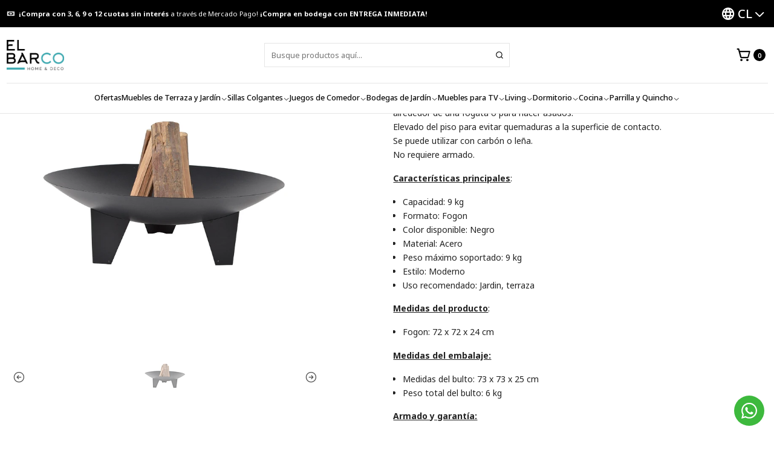

--- FILE ---
content_type: text/html; charset=utf-8
request_url: https://www.elbarco.cl/cl/fogon-terra
body_size: 19241
content:






<!doctype html>

<html class="no-js" lang="es-CL" xmlns="http://www.w3.org/1999/xhtml">
  <head>
    <meta name="google-site-verification" content="g-O1OOhDi-2K0qdH2nfR5-pPOuQHxC7iYHJlMsQKEBk">

    <meta charset="UTF-8">
    <meta name="viewport" content="width=device-width, initial-scale=1.0">
    <title>Fogon TERRA</title>
    <meta name="description" content="Fogón brasero para terraza o jardín, de alta resistencia e ideal para compartir y disfrutar alrededor de una fogata o para hacer asados. Elevado del piso para evitar quemaduras a la superficie de contacto. Se puede utilizar con carbón o leña. No requiere armado. Características: Medidas producto:- Fogón: -Diámetro 72 cm- Alto 24 cmPeso producto: 5">
    <meta name="robots" content="follow, all">

    <link rel="preconnect" href="https://images.jumpseller.com">
    <link rel="preconnect" href="https://cdnx.jumpseller.com">
    <link rel="preconnect" href="https://assets.jumpseller.com">
    <link rel="preconnect" href="https://files.jumpseller.com">
    <link rel="preconnect" href="https://fonts.googleapis.com">
    <link rel="preconnect" href="https://fonts.gstatic.com" crossorigin>

    

<!-- Facebook Meta tags for Product -->
<meta property="fb:app_id" content="283643215104248">

    <meta property="og:id" content="13781067">
    <meta property="og:title" content="Fogón Redondo a Leña 72 cm Terra">
    <meta property="og:type" content="product">
    
      
        <meta property="og:image" content="https://cdnx.jumpseller.com/moggill/image/35706128/MGKY20172_4.jpg?1749587646">
      

    

    
      <meta property="og:brand" content="Carbon Grill">
    

    <meta property="product:is_product_shareable" content="1">

    
      <meta property="product:original_price:amount" content="99990.0">
      <meta property="product:price:amount" content="39990.0">
      
        <meta property="product:availability" content="oos">
      
    

    <meta property="product:original_price:currency" content="CLP">
    <meta property="product:price:currency" content="CLP">
  

<meta property="og:description" content="Fogón brasero para terraza o jardín, de alta resistencia e ideal para compartir y disfrutar alrededor de una fogata o para hacer asados. Elevado del piso para evitar quemaduras a la superficie de contacto. Se puede utilizar con carbón o leña. No requiere armado. Características: Medidas producto:- Fogón: -Diámetro 72 cm- Alto 24 cmPeso producto: 5">
<meta property="og:url" content="https://www.elbarco.cl/fogon-terra">
<meta property="og:site_name" content="🛒 Tienda El Barco ">
<meta name="twitter:card" content="summary">


  <meta property="og:locale" content="es_CL">

  <meta property="og:locale:alternate" content="es">

  <meta property="og:locale:alternate" content="es_MX">



    
      <link rel="alternate" 
          hreflang="es-CL"
         href="https://www.elbarco.cl/fogon-terra">
    
      <link rel="alternate" 
          hreflang="es"
         href="https://www.elbarco.cl/es/fogon-terra">
    
      <link rel="alternate" 
          hreflang="es-MX"
         href="https://www.elbarco.cl/mx/fogon-terra">
    

    <link rel="canonical" href="https://www.elbarco.cl/fogon-terra">

    
    <link rel="apple-touch-icon" type="image/x-icon" href="https://cdnx.jumpseller.com/moggill/image/47927758/resize/57/57?1713901193" sizes="57x57">
    <link rel="apple-touch-icon" type="image/x-icon" href="https://cdnx.jumpseller.com/moggill/image/47927758/resize/60/60?1713901193" sizes="60x60">
    <link rel="apple-touch-icon" type="image/x-icon" href="https://cdnx.jumpseller.com/moggill/image/47927758/resize/72/72?1713901193" sizes="72x72">
    <link rel="apple-touch-icon" type="image/x-icon" href="https://cdnx.jumpseller.com/moggill/image/47927758/resize/76/76?1713901193" sizes="76x76">
    <link rel="apple-touch-icon" type="image/x-icon" href="https://cdnx.jumpseller.com/moggill/image/47927758/resize/114/114?1713901193" sizes="114x114">
    <link rel="apple-touch-icon" type="image/x-icon" href="https://cdnx.jumpseller.com/moggill/image/47927758/resize/120/120?1713901193" sizes="120x120">
    <link rel="apple-touch-icon" type="image/x-icon" href="https://cdnx.jumpseller.com/moggill/image/47927758/resize/144/144?1713901193" sizes="144x144">
    <link rel="apple-touch-icon" type="image/x-icon" href="https://cdnx.jumpseller.com/moggill/image/47927758/resize/152/152?1713901193" sizes="152x152">

    <link rel="icon" type="image/png" href="https://cdnx.jumpseller.com/moggill/image/47927758/resize/196/196?1713901193" sizes="196x196">
    <link rel="icon" type="image/png" href="https://cdnx.jumpseller.com/moggill/image/47927758/resize/160/160?1713901193" sizes="160x160">
    <link rel="icon" type="image/png" href="https://cdnx.jumpseller.com/moggill/image/47927758/resize/96/96?1713901193" sizes="96x96">
    <link rel="icon" type="image/png" href="https://cdnx.jumpseller.com/moggill/image/47927758/resize/32/32?1713901193" sizes="32x32">
    <link rel="icon" type="image/png" href="https://cdnx.jumpseller.com/moggill/image/47927758/resize/16/16?1713901193" sizes="16x16">

  <meta name="msapplication-TileColor" content="#95b200">
  <meta name="theme-color" content="#ffffff">



    <!-- jQuery -->
    <script src="https://code.jquery.com/jquery-3.7.1.min.js" integrity="sha256-/JqT3SQfawRcv/BIHPThkBvs0OEvtFFmqPF/lYI/Cxo=" crossorigin="anonymous" defer></script>

    <!-- Bootstrap -->
    <link href="https://cdn.jsdelivr.net/npm/bootstrap@5.3.3/dist/css/bootstrap.min.css" rel="stylesheet" integrity="sha384-QWTKZyjpPEjISv5WaRU9OFeRpok6YctnYmDr5pNlyT2bRjXh0JMhjY6hW+ALEwIH" crossorigin="anonymous">

    
      <!-- Autocomplete search -->
      <script src="https://cdn.jsdelivr.net/npm/@algolia/autocomplete-js@1.16.0/dist/umd/index.production.min.js" integrity="sha384-fZZuusWZz3FhxzgaN0ZQmDKF5cZW+HP+L8BHTjUi16SY5rRdPc75fmH2rB0Y5Xlz" crossorigin="anonymous" defer></script>
      <script src="//assets.jumpseller.com/public/autocomplete/jumpseller-autocomplete@1.0.0.min.js" data-suggest-categories="false" defer></script>
    

    
      <!-- Swiper -->
      <link rel="stylesheet" href="https://cdn.jsdelivr.net/npm/swiper@11/swiper-bundle.min.css">
      <script src="https://cdn.jsdelivr.net/npm/swiper@11/swiper-bundle.min.js" defer></script>
    

    

    <script type="application/ld+json">
  [
    {
      "@context": "https://schema.org",
      "@type": "BreadcrumbList",
      "itemListElement": [
        
          {
          "@type": "ListItem",
          "position": 1,
          "item": {
          "name": "Inicio",
          "@id": "/"
          }
          }
          ,
        
          {
          "@type": "ListItem",
          "position": 2,
          "item": {
          "name": "Parrilla y Quincho",
          "@id": "/parrillas-y-accesorios"
          }
          }
          ,
        
          {
          "@type": "ListItem",
          "position": 3,
          "item": {
          "name": "Fogones",
          "@id": "/parrillas-y-accesorios/fogones"
          }
          }
          ,
        
          {
          "@type": "ListItem",
          "position": 4,
          "item": {
          "name": "Fogón Redondo a Leña 72 cm Terra"
          }
          }
          
        
      ]
    },
    {
      "@context": "https://schema.org/"
      ,
        "@type": "Product",
        "name": "Fogón Redondo a Leña 72 cm Terra",
        "url": "https://www.elbarco.cl/fogon-terra",
        "itemCondition": "https://schema.org/NewCondition",
        "sku": "EB2017221/MGKY20172",
        "image": "https://cdnx.jumpseller.com/moggill/image/35706128/MGKY20172_4.jpg?1749587646",
        "productID": "'0793969638239",
        "description": "Fogón brasero para terraza o jardín, de alta resistencia e ideal para compartir y disfrutar alrededor de una fogata o para hacer asados. Elevado del piso para evitar quemaduras a la superficie de contacto. Se puede utilizar con carbón o leña. No requiere armado.Características principales:Capacidad: 9 kgFormato: FogonColor disponible: NegroMaterial: AceroPeso máximo soportado: 9 kg&amp;nbsp;Estilo: ModernoUso recomendado: Jardin, terrazaMedidas del producto:Fogon: 72 x 72 x 24 cmMedidas del embalaje:Medidas del bulto: 73 x 73 x 25 cmPeso total del bulto: 6 kgArmado y garantía:Requiere armado: Si (Complejidad baja)Garantía por falla de fábrica: 6 mesesGarantía de satisfacción: 10 días para devoluciónRecomendaciones y cuidados:Limpia después de cada usoEvita usar agua directamente sobre las brasas o partes calientesRevisa periódicamente tornillos, bisagras y rejillas",
        
        "brand": {
          "@type": "Brand",
          "name": "Carbon Grill"
        },
        
        
        
          "category": "638",
        
        "offers": {
          
            "@type": "Offer",
            "itemCondition": "https://schema.org/NewCondition",
            
            "availability": "https://schema.org/OutOfStock",
            
            
              
              
            
            "price": "39990.0",
          
          "priceCurrency": "CLP",
          "seller": {
            "@type": "Organization",
            "name": "🛒 Tienda El Barco "
          },
          "url": "https://www.elbarco.cl/fogon-terra",
          "shippingDetails": [
            {
            "@type": "OfferShippingDetails",
            "shippingDestination": [
            
            {
              "@type": "DefinedRegion",
              "addressCountry": "CL"
            }
            ]
            }
          ]
        }
      
    }
  ]
</script>


    <link rel="stylesheet" href="https://assets.jumpseller.com/store/moggill/themes/818632/color_pickers.min.css?1768243806">
    <link rel="stylesheet" href="https://assets.jumpseller.com/store/moggill/themes/818632/app.min.css?1768243806">
    
    
    
      <link rel="stylesheet" href="https://cdnjs.cloudflare.com/ajax/libs/aos/2.3.4/aos.css" integrity="sha512-1cK78a1o+ht2JcaW6g8OXYwqpev9+6GqOkz9xmBN9iUUhIndKtxwILGWYOSibOKjLsEdjyjZvYDq/cZwNeak0w==" crossorigin="anonymous" >
    

    <script type="application/json" id="theme-data">
  {
    "is_preview": false,
    "template": "product",
    "cart": {
      "url": "/cart",
      "debounce": 50
    },
    "language": "cl",
    "order": {
      "totalOutstanding": 0.0,
      "productsCount": 0,
      "checkoutUrl": "https://www.elbarco.cl/checkout",
      "url": "/cart",
      "remainingForFreeShippingMessage": "",
      "minimumPurchase": {
        "conditionType": "",
        "conditionValue": 0
      }
    },
    "currency_code": "CLP",
    "translations": {
      "added_singular": "1 unidad de %{name} ha sido agregada.",
      "added_qty_plural": "%{qty} unidades de %{name} fueron agregadas.",
      "added_to_cart": "agregado al carro",
      "add_to_cart": "Agregar al carro",
      "added_to_wishlist": "%{name} se agregó a tu lista de favoritos",
      "available_in_stock": "Disponible en stock",
      "buy_now": "Comprar ahora",
      "buy_now_not_allowed": "No puedes comprar ahora con la cantidad actual elegida.",
      "check_this": "Mira esto:",
      "contact_us": "Contáctanos",
      "continue_shopping": "Seguir comprando",
      "copy_to_clipboard": "Copiar al portapapeles",
      "coupons_list_title": "Cupones de descuento aplicados",
      "coupons_list_success_text1": "Tu código",
      "coupons_list_success_text2": "ha sido exitosamente eliminado. Esta página se actualizará.",
      "customer_register_back_link_url": "/customer/login",
      "customer_register_back_link_text": "¿Ya tienes una cuenta? Puedes ingresar aquí.",
      "decrease_quantity": "Reducir cantidad",
      "discount_message": "Esta promoción es válida desde %{date_begins} hasta %{date_expires}",
      "error_adding_to_cart": "Error al añadir al carrito",
      "error_downloading": "Error al intentar descargar",
      "error_fetching_cart": "Error al recuperar el carrito",
      "error_updating_to_cart": "Error al actualizar el carrito",
      "error_adding_to_wishlist": "Error al añadir a la lista de favoritos",
      "error_removing_from_wishlist": "Error al eliminar de la lista de deseos",
      "files_too_large": "La suma del tamaño de los archivos seleccionados debe ser inferior a 10MB.",
      "fill_country_region_shipping": "Por favor ingresa el país y región para calcular los costos de envío.",
      "go_to_cart": "Ir al carrito",
      "go_to_shopping_cart": "Ir al carrito de compras",
      "go_to_wishlist": "Revisa tu Wishlist",
      "increase_quantity": "Aumentar cantidad",
      "low_stock_basic": "Stock bajo",
      "low_stock_limited": "Date prisa, quedan pocas unidades",
      "low_stock_alert": "Date prisa, ya casi se agota",
      "low_stock_basic_exact": "Quedan %{qty} unidades",
      "low_stock_limited_exact": "Date prisa, solo quedan %{qty} unidades",
      "low_stock_alert_exact": "Date prisa, solo quedan %{qty} en stock",
      "more_info": "Me gustaría más información sobre este producto:",
      "notify_me_when_available": "Notificarme cuando esté disponible",
      "no_shipping_methods": "No hay métodos de envío disponibles para tu dirección de envío.",
      "OFF": "OFF",
      "out_of_stock": "Agotado",
      "proceed_to_checkout": "Proceder al Pago",
      "product_stock_locations_link_text": "Ver en Google Maps",
      "quantity": "Cantidad",
      "remove": "Eliminar",
      "removed_from_wishlist": "%{name} fue eliminado de tu Wishlist",
      "send_us_a_message": "Mándanos un mensaje",
      "share_on": "Compartir en",
      "show_more": "Muestra Más",
      "show_less": "Muestra menos",
      "success": "Éxito",
      "success_adding_to_cart": "Éxito al añadir al carrito",
      "success_adding_to_wishlist": "¡Agregado al Wishlist!",
      "success_removing_from_wishlist": "Eliminado del Wishlist",
      "SKU": "SKU",
      "variant_out_of_stock": "Esta opción está actualmente agotada.",
      "x_units_in_stock": "%{qty} unidades en stock",
      "your_cart_is_empty": "Tu carro está vacío",
      "newsletter_message_success": "Registrado con éxito",
      "newsletter_message_error": "Error al registrarse, por favor intenta nuevamente más tarde.",
      "newsletter_message_success_captcha": "Éxito en el captcha",
      "newsletter_message_error_captcha": "Error en captcha",
      "newsletter_text_placeholder": "email@dominio.com",
      "newsletter_text_button": "Suscríbete"
    },
    "options": {
      "av_popup_button_reject_redirect": "https://jumpseller.com",
      "display_cart_notification": true,
      "filters_desktop": true
    }
  }
</script>

<script>
  function callonDOMLoaded(callback) {
    document.readyState === 'loading' ? window.addEventListener('DOMContentLoaded', callback) : callback();
  }
  function callonComplete(callback) {
    document.readyState === 'complete' ? callback() : window.addEventListener('load', callback);
  }
  Object.defineProperty(window, 'theme', {
    value: Object.freeze(JSON.parse(document.querySelector('#theme-data').textContent)),
    writable: false,
    configurable: false,
  });
</script>




    
  <meta name="csrf-param" content="authenticity_token" />
<meta name="csrf-token" content="fnHSz5Sqk95uifh51zshRnSXx0x3hAETF8UJ1lcFBudKOHyqQZieq2enIay57w0wv05CM5XOp0sUd35P7JkwIg" />




  <script async src="https://www.googletagmanager.com/gtag/js?id=G-BNHDR6YK70"></script>



  <script async src="https://www.googletagmanager.com/gtag/js?id=AW-773157517"></script>


<script>
  window.dataLayer = window.dataLayer || [];

  function gtag() {
    dataLayer.push(arguments);
  }

  gtag('js', new Date());

  // custom dimensions (for OKRs metrics)
  let custom_dimension_params = { custom_map: {} };
  
  custom_dimension_params['custom_map']['dimension1'] = 'theme';
  custom_dimension_params['theme'] = "mega";
  
  

  // Send events to Jumpseller GA Account
  // gtag('config', 'G-JBWEC7QQTS', Object.assign({}, { 'allow_enhanced_conversions': true }, custom_dimension_params));

  // Send events to Store Owner GA Account
  
  gtag('config', 'G-BNHDR6YK70');
  
  
  
  gtag('config', 'AW-773157517', { 'allow_enhanced_conversions': true });
  

  

  let order_items = null;

  
  // view_item - a user follows a link that goes directly to a product page
  gtag('event', 'view_item', {
    currency: "CLP",
    items: [{
      item_id: "EB2017221/MGKY20172",
      item_name: "Fogón Redondo a Leña 72 cm Terra",
      discount: "0.0",
      item_brand: "Carbon Grill",
      price: "39990.0",
      currency: "CLP"
    }],
    value: "39990.0",
  });

  

  
</script>








<script>
  // Pixel code

  // dont send fb events if page is rendered inside an iframe (like admin theme preview)
  if(window.self === window.top) {
    !function(f,b,e,v,n,t,s){if(f.fbq)return;n=f.fbq=function(){n.callMethod?
    n.callMethod.apply(n,arguments):n.queue.push(arguments)};if(!f._fbq)f._fbq=n;
    n.push=n;n.loaded=!0;n.version='2.0';n.agent='pljumpseller';n.queue=[];t=b.createElement(e);t.async=!0;
    t.src=v;s=b.getElementsByTagName(e)[0];s.parentNode.insertBefore(t,s)}(window,
    document,'script','https://connect.facebook.net/' + getNavigatorLocale() + '/fbevents.js');

    var data = {};

    data.currency = 'CLP';
    data.total = '0.0';
    data.products_count = '0';

    

    data.content_ids = [13781067];
    data.contents = [{"id":13781067,"quantity":1,"item_price":39990.0,"item_discount":0.0}];
    data.single_value = 39990.0;

    // Line to enable Manual Only mode.
    fbq('set', 'autoConfig', false, '1224628131573212');

    // FB Pixel Advanced Matching
    
    
    var advancedCustomerData = {
      'em' : '',
      'fn' : '',
      'ln' : '',
      'ph' : '',
      'ct' : '',
      'zp' : '',
      'country' : ''
    };

    var missingCustomerData = Object.values(advancedCustomerData).some(function(value) { return value.length == 0 });

    if(missingCustomerData) {
      fbq('init', '1224628131573212');
    } else {
      fbq('init', '1224628131573212', advancedCustomerData);
    }

    // PageView - build audience views (default FB Pixel behaviour)
    fbq('track', 'PageView');

    // AddToCart - released on page load after a product was added to cart
    

    // track conversion events, ordered by importance (not in this doc)
    // https://developers.facebook.com/docs/facebook-pixel/api-reference%23events

    
      // ViewContent - When a key page is viewed such as a product page
      
        fbq('track', 'ViewContent', {
          source: 'Jumpseller',
          value: data.single_value,
          currency: data.currency,
          content_name: document.title,
          content_type: 'product',
          content_ids: data.content_ids,
          contents: data.contents,
          referrer: document.referrer,
          userAgent: navigator.userAgent,
          language: navigator.language
        });
      

    

    function getNavigatorLocale(){
      return navigator.language.replace(/-/g,'_')
    }
  }
</script>





<script src="https://files.jumpseller.com/javascripts/dist/jumpseller-2.0.0.js" defer="defer"></script></head>

  <body data-bundle-color="default">
    <script src="https://assets.jumpseller.com/store/moggill/themes/818632/theme.min.js?1768243806" defer></script>
    <script src="https://assets.jumpseller.com/store/moggill/themes/818632/main.min.js?1768243806" defer></script>
    

    <!-- Bootstrap JS -->
    <script src="https://cdn.jsdelivr.net/npm/bootstrap@5.3.3/dist/js/bootstrap.bundle.min.js" integrity="sha384-YvpcrYf0tY3lHB60NNkmXc5s9fDVZLESaAA55NDzOxhy9GkcIdslK1eN7N6jIeHz" crossorigin="anonymous" defer></script>
    <script>
      document.addEventListener('DOMContentLoaded', function () {
        const tooltipTriggerList = document.querySelectorAll('[data-bs-toggle="tooltip"]'); // Initialize Bootstrap Tooltips
        const tooltipList = [...tooltipTriggerList].map((tooltipTriggerEl) => new bootstrap.Tooltip(tooltipTriggerEl));
      });
    </script>

    

    <div class="main-container" data-layout="product">
      <div class="toast-notification__wrapper top-right"></div>
      <div id="top_components"><div id="component-12707337" class="theme-component show">














<style>
  .header {
    --theme-max-width: 1320px;
    --header-logo-height-mobile: 40px;
    --header-logo-height-desktop: 50px;
  }
  .header,
  .top-bar {
    --header-nav-font-weight: 500;
  }
</style>

<header
  class="header header--fixed header--push"
  data-fixed="true"
  data-border="true"
  data-uppercase="false"
  data-bundle-color="default"
  data-version="v2"
  data-js-component="12707337"
>
  <div class="h-100 header__container">
    <div class="row h-100 align-items-center justify-content-between header__wrapper">
      
          <div class="col-12 col-lg header__column">













  
      <div class="theme-store-name">
        <a href="https://www.elbarco.cl" class="header__brand" title="Ir a la página de inicio">
    <img src="https://images.jumpseller.com/store/moggill/store/logo/LOGO_EL_BARCO.png?1728312355" alt="🛒 Tienda El Barco " class="header__logo" width="auto" height="auto" loading="eager">
  </a>
      </div>
  

</div>

          <div class="col-auto header__column d-block d-lg-none">
            <ul class="justify-content-start header__menu">

<li class="header__item d-flex">
  <button type="button" class="button header__link" data-bs-toggle="offcanvas" data-bs-target="#mobile-menu" aria-controls="mobile-menu" aria-label="Menú">
    <i class="theme-icon ph ph-list header__icon"></i>
    <div class="d-none d-md-block header__text">Menú</div>
  </button>
</li>




</ul>
          </div>

          <div class="col col-lg header__column">


  


  <div class="jumpseller-autocomplete" data-form="header-search" data-panel="popover mt-1" data-input-wrapper-prefix="d-flex">
    
  <form
    
    method="get"
    action="/search"
  >
    <button type="submit" class="button header-search__submit" title="Buscar"><i class="theme-icon ph ph-magnifying-glass"></i></button>
    <input
      type="text"
      
        autocomplete="off"
      
      class="text header-search__input"
      value=""
      name="q"
      placeholder="Busque productos aquí..."
    >
  </form>

  </div>



</div>

          <div class="col-auto col-lg header__column">
            <ul class="justify-content-end header__menu">


  <li class="header__item">
    <button
      type="button"
      class="button dropdown-toggle header__link"
      data-bs-toggle="offcanvas"
      data-bs-target="#sidebar-cart"
      aria-controls="sidebar-cart"
      aria-label="Carro"
    >
      <i class="theme-icon ph ph-shopping-cart-simple header__icon"></i>
      <div class="header__text header__text--counter">0</div>
    </button>
  </li>

</ul>
          </div>
        
    </div>
  </div>
  <!-- end .header__container -->

  
    
  
    






  <style>
    .header-navigation {
      --theme-max-width: 100%;
    }
  </style>


<div
  class="d-none d-lg-block container-fluid header-navigation"
  
>
  <nav
    class="d-flex align-items-start justify-content-center header-nav"
    data-border="true"
    data-uppercase="false"
    
    data-js-component="12707931"
  >
    <ul class="no-bullet justify-content-center header-nav__menu header-nav__menu--center">
      

      
        <li class="header-nav__item">
          
            <a
              
                href="/ofertas"
              
              class="button header-nav__anchor"
              title="Ir a Ofertas"
              
            >Ofertas</a>
          
        </li>
      
        <li class="header-nav__item dropdown header-nav__item--hover">
          
            
                <a
                    href="/muebles-de-terraza"
                  class="button header-nav__anchor"
                  title="Ir a Muebles de Terraza y Jardín"
                  data-event="hover"
                  
                >Muebles de Terraza y Jardín<i class="ph ph-caret-down header-nav__caret"></i>
                </a>
            

            
              <div class="dropdown-menu header-flyout">
  <ul class="no-bullet header-flyout__menu">
    
      <li class="header-flyout__item">
        
          <a
            href="/muebles-de-terraza/juego-de-terraza"
            class="dropdown-item header-flyout__link"
            title="Ir a Juegos de Terraza"
            
          >Juegos de Terraza</a>
        
      </li>
    
      <li class="header-flyout__item">
        
          <a
            href="/muebles-de-terraza/set-de-balcon-y-terraza"
            class="dropdown-item header-flyout__link"
            title="Ir a Set de Balcón y Terraza"
            
          >Set de Balcón y Terraza</a>
        
      </li>
    
      <li class="header-flyout__item">
        
          <a
            href="/muebles-de-terraza/toldos-y-pergolas"
            class="dropdown-item header-flyout__link"
            title="Ir a Toldos y Pérgolas"
            
          >Toldos y Pérgolas</a>
        
      </li>
    
      <li class="header-flyout__item dropdown header-flyout__item--hover">
        
          
              <a
                
                  href="/comedores-de-exterior"
                
                class="dropdown-item header-flyout__link header-flyout__link--has-dropdown"
                title="Ir a Comedores de Terraza"
                data-event="hover"
              >Comedores de Terraza<i class="ph ph-caret-right header-flyout__caret"></i>
              </a>
          

          <div class="dropdown-menu header-flyout">
  <ul class="no-bullet header-flyout__menu">
    
      <li class="header-flyout__item">
        
          <a
            href="/comedores-de-exterior/juegos-de-comedor"
            class="dropdown-item header-flyout__link"
            title="Ir a Juegos de Comedor"
            
          >Juegos de Comedor</a>
        
      </li>
    
      <li class="header-flyout__item">
        
          <a
            href="/comedores-de-exterior/mesas"
            class="dropdown-item header-flyout__link"
            title="Ir a Mesas"
            
          >Mesas</a>
        
      </li>
    

    
      <li class="header-flyout__item">
        <a
          href="/comedores-de-exterior"
          class="dropdown-item header-flyout__link header-flyout__link--last"
          title="Ver todo en Comedores de Terraza"
          
        >
          Ver todo
          <i class="ph ph-caret-double-right"></i>
        </a>
      </li>
    
  </ul>
</div>

        
      </li>
    
      <li class="header-flyout__item">
        
          <a
            href="/muebles-de-terraza/sillas-de-terraza"
            class="dropdown-item header-flyout__link"
            title="Ir a Sillas de Terraza"
            
          >Sillas de Terraza</a>
        
      </li>
    
      <li class="header-flyout__item">
        
          <a
            href="/muebles-de-terraza/bar-de-terraza"
            class="dropdown-item header-flyout__link"
            title="Ir a Bar de Terraza"
            
          >Bar de Terraza</a>
        
      </li>
    

    
      <li class="header-flyout__item">
        <a
          href="/muebles-de-terraza"
          class="dropdown-item header-flyout__link header-flyout__link--last"
          title="Ver todo en Muebles de Terraza y Jardín"
          
        >
          Ver todo
          <i class="ph ph-caret-double-right"></i>
        </a>
      </li>
    
  </ul>
</div>

            
          
        </li>
      
        <li class="header-nav__item dropdown header-nav__item--hover">
          
            
                <a
                    href="/sillas-colgantes"
                  class="button header-nav__anchor"
                  title="Ir a Sillas Colgantes"
                  data-event="hover"
                  
                >Sillas Colgantes<i class="ph ph-caret-down header-nav__caret"></i>
                </a>
            

            
              <div class="dropdown-menu header-flyout">
  <ul class="no-bullet header-flyout__menu">
    
      <li class="header-flyout__item">
        
          <a
            href="/sillas-colgantes/sillas-colgantes"
            class="dropdown-item header-flyout__link"
            title="Ir a Sillas Colgantes"
            
          >Sillas Colgantes</a>
        
      </li>
    
      <li class="header-flyout__item">
        
          <a
            href="/sillas-colgantes/accesorios"
            class="dropdown-item header-flyout__link"
            title="Ir a Accesorios"
            
          >Accesorios</a>
        
      </li>
    
      <li class="header-flyout__item">
        
          <a
            href="/sillas-colgantes/cojines"
            class="dropdown-item header-flyout__link"
            title="Ir a Cojines"
            
          >Cojines</a>
        
      </li>
    
      <li class="header-flyout__item">
        
          <a
            href="/sillas-colgantes/estructuras"
            class="dropdown-item header-flyout__link"
            title="Ir a Estructuras"
            
          >Estructuras</a>
        
      </li>
    

    
      <li class="header-flyout__item">
        <a
          href="/sillas-colgantes"
          class="dropdown-item header-flyout__link header-flyout__link--last"
          title="Ver todo en Sillas Colgantes"
          
        >
          Ver todo
          <i class="ph ph-caret-double-right"></i>
        </a>
      </li>
    
  </ul>
</div>

            
          
        </li>
      
        <li class="header-nav__item dropdown header-nav__item--hover">
          
            
                <a
                    href="/juegos-de-comedor"
                  class="button header-nav__anchor"
                  title="Ir a Juegos de Comedor"
                  data-event="hover"
                  
                >Juegos de Comedor<i class="ph ph-caret-down header-nav__caret"></i>
                </a>
            

            
              <div class="dropdown-menu header-flyout">
  <ul class="no-bullet header-flyout__menu">
    
      <li class="header-flyout__item">
        
          <a
            href="/juegos-de-comedor/juegos-de-comedor"
            class="dropdown-item header-flyout__link"
            title="Ir a Juegos de Comedor"
            
          >Juegos de Comedor</a>
        
      </li>
    
      <li class="header-flyout__item">
        
          <a
            href="/juegos-de-comedor/buffet"
            class="dropdown-item header-flyout__link"
            title="Ir a Buffet"
            
          >Buffet</a>
        
      </li>
    
      <li class="header-flyout__item dropdown header-flyout__item--hover">
        
          
              <a
                
                  href="/juegos-de-comedor/sillas-y-taburetes"
                
                class="dropdown-item header-flyout__link header-flyout__link--has-dropdown"
                title="Ir a Sillas y Taburetes"
                data-event="hover"
              >Sillas y Taburetes<i class="ph ph-caret-right header-flyout__caret"></i>
              </a>
          

          <div class="dropdown-menu header-flyout">
  <ul class="no-bullet header-flyout__menu">
    
      <li class="header-flyout__item">
        
          <a
            href="/juegos-de-comedor/sillas-y-taburetes/sillas"
            class="dropdown-item header-flyout__link"
            title="Ir a Sillas"
            
          >Sillas</a>
        
      </li>
    
      <li class="header-flyout__item">
        
          <a
            href="/juegos-de-comedor/sillas-y-taburetes/taburetes"
            class="dropdown-item header-flyout__link"
            title="Ir a Taburetes"
            
          >Taburetes</a>
        
      </li>
    
      <li class="header-flyout__item">
        
          <a
            href="/juegos-de-comedor/sillas-y-taburetes/packs"
            class="dropdown-item header-flyout__link"
            title="Ir a Packs"
            
          >Packs</a>
        
      </li>
    

    
      <li class="header-flyout__item">
        <a
          href="/juegos-de-comedor/sillas-y-taburetes"
          class="dropdown-item header-flyout__link header-flyout__link--last"
          title="Ver todo en Sillas y Taburetes"
          
        >
          Ver todo
          <i class="ph ph-caret-double-right"></i>
        </a>
      </li>
    
  </ul>
</div>

        
      </li>
    

    
      <li class="header-flyout__item">
        <a
          href="/juegos-de-comedor"
          class="dropdown-item header-flyout__link header-flyout__link--last"
          title="Ver todo en Juegos de Comedor"
          
        >
          Ver todo
          <i class="ph ph-caret-double-right"></i>
        </a>
      </li>
    
  </ul>
</div>

            
          
        </li>
      
        <li class="header-nav__item dropdown header-nav__item--hover">
          
            
                <a
                    href="/organizacion-1"
                  class="button header-nav__anchor"
                  title="Ir a Bodegas de Jardín"
                  data-event="hover"
                  
                >Bodegas de Jardín<i class="ph ph-caret-down header-nav__caret"></i>
                </a>
            

            
              <div class="dropdown-menu header-flyout">
  <ul class="no-bullet header-flyout__menu">
    
      <li class="header-flyout__item">
        
          <a
            href="/bodegas-de-jardin"
            class="dropdown-item header-flyout__link"
            title="Ir a Bodegas de Jardín"
            
          >Bodegas de Jardín</a>
        
      </li>
    
      <li class="header-flyout__item">
        
          <a
            href="/organizacion-1/estantes"
            class="dropdown-item header-flyout__link"
            title="Ir a Estantes"
            
          >Estantes</a>
        
      </li>
    
      <li class="header-flyout__item">
        
          <a
            href="/organizacion-1/gaveteros"
            class="dropdown-item header-flyout__link"
            title="Ir a Gaveteros"
            
          >Gaveteros</a>
        
      </li>
    
      <li class="header-flyout__item">
        
          <a
            href="/organizacion-1/cajas-organizadoras"
            class="dropdown-item header-flyout__link"
            title="Ir a Cajas Organizadoras"
            
          >Cajas Organizadoras</a>
        
      </li>
    
      <li class="header-flyout__item">
        
          <a
            href="/organizacion-1/generadores-electricos"
            class="dropdown-item header-flyout__link"
            title="Ir a Generadores Eléctricos"
            
          >Generadores Eléctricos</a>
        
      </li>
    

    
      <li class="header-flyout__item">
        <a
          href="/organizacion-1"
          class="dropdown-item header-flyout__link header-flyout__link--last"
          title="Ver todo en Bodegas de Jardín"
          
        >
          Ver todo
          <i class="ph ph-caret-double-right"></i>
        </a>
      </li>
    
  </ul>
</div>

            
          
        </li>
      
        <li class="header-nav__item dropdown header-nav__item--hover">
          
            
                <a
                    href="/muebles-para-tv"
                  class="button header-nav__anchor"
                  title="Ir a Muebles para TV"
                  data-event="hover"
                  
                >Muebles para TV<i class="ph ph-caret-down header-nav__caret"></i>
                </a>
            

            
              <div class="dropdown-menu header-flyout">
  <ul class="no-bullet header-flyout__menu">
    
      <li class="header-flyout__item">
        
          <a
            href="/muebles-para-tv/rack-tv"
            class="dropdown-item header-flyout__link"
            title="Ir a Rack TV"
            
          >Rack TV</a>
        
      </li>
    
      <li class="header-flyout__item">
        
          <a
            href="/muebles-para-tv/panel-tv"
            class="dropdown-item header-flyout__link"
            title="Ir a Panel TV"
            
          >Panel TV</a>
        
      </li>
    
      <li class="header-flyout__item">
        
          <a
            href="/muebles-para-tv/home-tv"
            class="dropdown-item header-flyout__link"
            title="Ir a Home TV"
            
          >Home TV</a>
        
      </li>
    

    
      <li class="header-flyout__item">
        <a
          href="/muebles-para-tv"
          class="dropdown-item header-flyout__link header-flyout__link--last"
          title="Ver todo en Muebles para TV"
          
        >
          Ver todo
          <i class="ph ph-caret-double-right"></i>
        </a>
      </li>
    
  </ul>
</div>

            
          
        </li>
      
        <li class="header-nav__item dropdown header-nav__item--hover">
          
            
                <a
                    href="/living"
                  class="button header-nav__anchor"
                  title="Ir a Living"
                  data-event="hover"
                  
                >Living<i class="ph ph-caret-down header-nav__caret"></i>
                </a>
            

            
              <div class="dropdown-menu header-flyout">
  <ul class="no-bullet header-flyout__menu">
    
      <li class="header-flyout__item">
        
          <a
            href="/living/sofas-modulares"
            class="dropdown-item header-flyout__link"
            title="Ir a Sofás"
            
          >Sofás</a>
        
      </li>
    
      <li class="header-flyout__item">
        
          <a
            href="/living/sofas-cama"
            class="dropdown-item header-flyout__link"
            title="Ir a Sofás Cama"
            
          >Sofás Cama</a>
        
      </li>
    
      <li class="header-flyout__item">
        
          <a
            href="/living/mesas-de-centro-y-arrimos"
            class="dropdown-item header-flyout__link"
            title="Ir a Mesas de Centro y Arrimos"
            
          >Mesas de Centro y Arrimos</a>
        
      </li>
    
      <li class="header-flyout__item">
        
          <a
            href="/living/poltronas-y-sitiales"
            class="dropdown-item header-flyout__link"
            title="Ir a Poltronas y Sitiales"
            
          >Poltronas y Sitiales</a>
        
      </li>
    
      <li class="header-flyout__item">
        
          <a
            href="/living/bergers"
            class="dropdown-item header-flyout__link"
            title="Ir a Bergers"
            
          >Bergers</a>
        
      </li>
    

    
      <li class="header-flyout__item">
        <a
          href="/living"
          class="dropdown-item header-flyout__link header-flyout__link--last"
          title="Ver todo en Living"
          
        >
          Ver todo
          <i class="ph ph-caret-double-right"></i>
        </a>
      </li>
    
  </ul>
</div>

            
          
        </li>
      
        <li class="header-nav__item dropdown header-nav__item--hover">
          
            
                <a
                    href="/dormitorio"
                  class="button header-nav__anchor"
                  title="Ir a Dormitorio"
                  data-event="hover"
                  
                >Dormitorio<i class="ph ph-caret-down header-nav__caret"></i>
                </a>
            

            
              <div class="dropdown-menu header-flyout">
  <ul class="no-bullet header-flyout__menu">
    
      <li class="header-flyout__item">
        
          <a
            href="/dormitorio/closet"
            class="dropdown-item header-flyout__link"
            title="Ir a Closet"
            
          >Closet</a>
        
      </li>
    
      <li class="header-flyout__item">
        
          <a
            href="/dormitorio/comodas"
            class="dropdown-item header-flyout__link"
            title="Ir a Cómodas"
            
          >Cómodas</a>
        
      </li>
    
      <li class="header-flyout__item">
        
          <a
            href="/dormitorio/respaldos"
            class="dropdown-item header-flyout__link"
            title="Ir a Respaldos"
            
          >Respaldos</a>
        
      </li>
    
      <li class="header-flyout__item">
        
          <a
            href="/dormitorio/pouf"
            class="dropdown-item header-flyout__link"
            title="Ir a Pouf"
            
          >Pouf</a>
        
      </li>
    

    
      <li class="header-flyout__item">
        <a
          href="/dormitorio"
          class="dropdown-item header-flyout__link header-flyout__link--last"
          title="Ver todo en Dormitorio"
          
        >
          Ver todo
          <i class="ph ph-caret-double-right"></i>
        </a>
      </li>
    
  </ul>
</div>

            
          
        </li>
      
        <li class="header-nav__item dropdown header-nav__item--hover">
          
            
                <a
                    href="/cocina"
                  class="button header-nav__anchor"
                  title="Ir a Cocina"
                  data-event="hover"
                  
                >Cocina<i class="ph ph-caret-down header-nav__caret"></i>
                </a>
            

            
              <div class="dropdown-menu header-flyout">
  <ul class="no-bullet header-flyout__menu">
    
      <li class="header-flyout__item">
        
          <a
            href="/cocina/muebles-de-cocina"
            class="dropdown-item header-flyout__link"
            title="Ir a Muebles de Cocina"
            
          >Muebles de Cocina</a>
        
      </li>
    

    
      <li class="header-flyout__item">
        <a
          href="/cocina"
          class="dropdown-item header-flyout__link header-flyout__link--last"
          title="Ver todo en Cocina"
          
        >
          Ver todo
          <i class="ph ph-caret-double-right"></i>
        </a>
      </li>
    
  </ul>
</div>

            
          
        </li>
      
        <li class="header-nav__item dropdown header-nav__item--hover">
          
            
                <a
                    href="/parrillas-y-accesorios"
                  class="button header-nav__anchor"
                  title="Ir a Parrilla y Quincho"
                  data-event="hover"
                  
                >Parrilla y Quincho<i class="ph ph-caret-down header-nav__caret"></i>
                </a>
            

            
              <div class="dropdown-menu header-flyout">
  <ul class="no-bullet header-flyout__menu">
    
      <li class="header-flyout__item">
        
          <a
            href="/parrillas-y-accesorios/accesorios-de-parrilla"
            class="dropdown-item header-flyout__link"
            title="Ir a Accesorios de Parrilla"
            
          >Accesorios de Parrilla</a>
        
      </li>
    
      <li class="header-flyout__item">
        
          <a
            href="/parrillas-y-accesorios/parrillas-a-carbon"
            class="dropdown-item header-flyout__link"
            title="Ir a Parrillas a carbón"
            
          >Parrillas a carbón</a>
        
      </li>
    
      <li class="header-flyout__item">
        
          <a
            href="/parrillas-y-accesorios/fogones"
            class="dropdown-item header-flyout__link"
            title="Ir a Fogones"
            
          >Fogones</a>
        
      </li>
    

    
      <li class="header-flyout__item">
        <a
          href="/parrillas-y-accesorios"
          class="dropdown-item header-flyout__link header-flyout__link--last"
          title="Ver todo en Parrilla y Quincho"
          
        >
          Ver todo
          <i class="ph ph-caret-double-right"></i>
        </a>
      </li>
    
  </ul>
</div>

            
          
        </li>
      
    </ul>

    
      
    
  </nav>
</div>

  

  
</header>
<!-- end Header -->

<div class="offcanvas offcanvas-start sidebar" tabindex="-1" id="mobile-menu" aria-labelledby="mobile-menu-label" data-bundle-color="default">
  <div class="offcanvas-header sidebar-header sidebar-header--transparent">
    













    <img src="https://images.jumpseller.com/store/moggill/store/logo/LOGO_EL_BARCO.png?1728312355" alt="🛒 Tienda El Barco " class="sidebar-header__logo" width="auto" height="auto" loading="eager">
  


    <button type="button" class="button sidebar-header__close" data-bs-dismiss="offcanvas" aria-label="Cerrar"><i class="ph ph-x-circle"></i></button>
  </div>
  <!-- end .sidebar-header -->

  <div class="offcanvas-body sidebar-body">
    
  
  <div class="accordion sidebar-accordion" id="mobile-menu-accordion">
    
      
      

      <div class="accordion-item sidebar-accordion__item sidebar-accordion__item--level1">
        
          <a
            
              href="/ofertas"
            
            class="button sidebar-accordion__button"
            title="Ir a Ofertas"
            
          >Ofertas</a>
        
      </div>
    
      
      

      <div class="accordion-item sidebar-accordion__item sidebar-accordion__item--level1">
        
          <button
            type="button"
            class="accordion-button button sidebar-accordion__button"
            data-bs-toggle="collapse"
            data-bs-target="#sidebar-accordion-collapse-8789068"
            aria-expanded="false"
            aria-controls="sidebar-accordion-collapse-8789068"
          >Muebles de Terraza y Jardín<i class="ph ph-caret-down sidebar-accordion__caret"></i>
          </button>

          <div id="sidebar-accordion-collapse-8789068" class="accordion-collapse collapse" data-bs-parent="#mobile-menu-accordion">
            <div class="accordion-body sidebar-accordion__body">
              <div class="accordion sidebar-accordion" id="sidebar-accordion-group-8789068">
                
                  
                  

<div class="accordion-item sidebar-accordion__item">
  
    <a
      
        href="/muebles-de-terraza/juego-de-terraza"
      
      class="button sidebar-accordion__button"
      title="Ir a Juegos de Terraza"
      
    >Juegos de Terraza</a>
  
</div>

                
                  
                  

<div class="accordion-item sidebar-accordion__item">
  
    <a
      
        href="/muebles-de-terraza/set-de-balcon-y-terraza"
      
      class="button sidebar-accordion__button"
      title="Ir a Set de Balcón y Terraza"
      
    >Set de Balcón y Terraza</a>
  
</div>

                
                  
                  

<div class="accordion-item sidebar-accordion__item">
  
    <a
      
        href="/muebles-de-terraza/toldos-y-pergolas"
      
      class="button sidebar-accordion__button"
      title="Ir a Toldos y Pérgolas"
      
    >Toldos y Pérgolas</a>
  
</div>

                
                  
                  

<div class="accordion-item sidebar-accordion__item">
  
    <button
      type="button"
      class="accordion-button button sidebar-accordion__button"
      data-bs-toggle="collapse"
      data-bs-target="#sidebar-accordion-collapse-8789073"
      aria-expanded="false"
      aria-controls="sidebar-accordion-collapse-8789073"
    >Comedores de Terraza<i class="ph ph-caret-down sidebar-accordion__caret"></i>
    </button>

    <div
      id="sidebar-accordion-collapse-8789073"
      class="accordion-collapse collapse"
      data-bs-parent="#sidebar-accordion-group-8789068"
    >
      <div class="accordion-body sidebar-accordion__body">
        <div class="accordion sidebar-accordion" id="sidebar-accordion-group-inner-laalaand8789073">
          
            
            

<div class="accordion-item sidebar-accordion__item">
  
    <a
      
        href="/comedores-de-exterior/juegos-de-comedor"
      
      class="button sidebar-accordion__button"
      title="Ir a Juegos de Comedor"
      
    >Juegos de Comedor</a>
  
</div>

          
            
            

<div class="accordion-item sidebar-accordion__item">
  
    <a
      
        href="/comedores-de-exterior/mesas"
      
      class="button sidebar-accordion__button"
      title="Ir a Mesas"
      
    >Mesas</a>
  
</div>

          

          
            <div class="sidebar-accordion__item">
              <a
                href="/comedores-de-exterior"
                class="button sidebar-accordion__button sidebar-accordion__button--last"
                title="Ver todo en Comedores de Terraza"
                
              >
                Ver todo
                <i class="ph ph-caret-double-right"></i>
              </a>
            </div>
          
        </div>
      </div>
    </div>
  
</div>

                
                  
                  

<div class="accordion-item sidebar-accordion__item">
  
    <a
      
        href="/muebles-de-terraza/sillas-de-terraza"
      
      class="button sidebar-accordion__button"
      title="Ir a Sillas de Terraza"
      
    >Sillas de Terraza</a>
  
</div>

                
                  
                  

<div class="accordion-item sidebar-accordion__item">
  
    <a
      
        href="/muebles-de-terraza/bar-de-terraza"
      
      class="button sidebar-accordion__button"
      title="Ir a Bar de Terraza"
      
    >Bar de Terraza</a>
  
</div>

                

                
                  <div class="sidebar-accordion__item">
                    <a
                      href="/muebles-de-terraza"
                      class="button sidebar-accordion__button sidebar-accordion__button--last"
                      title="Ver todo en Muebles de Terraza y Jardín"
                      
                    >
                      Ver todo
                      <i class="ph ph-caret-double-right"></i>
                    </a>
                  </div>
                
              </div>
            </div>
          </div>
        
      </div>
    
      
      

      <div class="accordion-item sidebar-accordion__item sidebar-accordion__item--level1">
        
          <button
            type="button"
            class="accordion-button button sidebar-accordion__button"
            data-bs-toggle="collapse"
            data-bs-target="#sidebar-accordion-collapse-6913802"
            aria-expanded="false"
            aria-controls="sidebar-accordion-collapse-6913802"
          >Sillas Colgantes<i class="ph ph-caret-down sidebar-accordion__caret"></i>
          </button>

          <div id="sidebar-accordion-collapse-6913802" class="accordion-collapse collapse" data-bs-parent="#mobile-menu-accordion">
            <div class="accordion-body sidebar-accordion__body">
              <div class="accordion sidebar-accordion" id="sidebar-accordion-group-6913802">
                
                  
                  

<div class="accordion-item sidebar-accordion__item">
  
    <a
      
        href="/sillas-colgantes/sillas-colgantes"
      
      class="button sidebar-accordion__button"
      title="Ir a Sillas Colgantes"
      
    >Sillas Colgantes</a>
  
</div>

                
                  
                  

<div class="accordion-item sidebar-accordion__item">
  
    <a
      
        href="/sillas-colgantes/accesorios"
      
      class="button sidebar-accordion__button"
      title="Ir a Accesorios"
      
    >Accesorios</a>
  
</div>

                
                  
                  

<div class="accordion-item sidebar-accordion__item">
  
    <a
      
        href="/sillas-colgantes/cojines"
      
      class="button sidebar-accordion__button"
      title="Ir a Cojines"
      
    >Cojines</a>
  
</div>

                
                  
                  

<div class="accordion-item sidebar-accordion__item">
  
    <a
      
        href="/sillas-colgantes/estructuras"
      
      class="button sidebar-accordion__button"
      title="Ir a Estructuras"
      
    >Estructuras</a>
  
</div>

                

                
                  <div class="sidebar-accordion__item">
                    <a
                      href="/sillas-colgantes"
                      class="button sidebar-accordion__button sidebar-accordion__button--last"
                      title="Ver todo en Sillas Colgantes"
                      
                    >
                      Ver todo
                      <i class="ph ph-caret-double-right"></i>
                    </a>
                  </div>
                
              </div>
            </div>
          </div>
        
      </div>
    
      
      

      <div class="accordion-item sidebar-accordion__item sidebar-accordion__item--level1">
        
          <button
            type="button"
            class="accordion-button button sidebar-accordion__button"
            data-bs-toggle="collapse"
            data-bs-target="#sidebar-accordion-collapse-9168887"
            aria-expanded="false"
            aria-controls="sidebar-accordion-collapse-9168887"
          >Juegos de Comedor<i class="ph ph-caret-down sidebar-accordion__caret"></i>
          </button>

          <div id="sidebar-accordion-collapse-9168887" class="accordion-collapse collapse" data-bs-parent="#mobile-menu-accordion">
            <div class="accordion-body sidebar-accordion__body">
              <div class="accordion sidebar-accordion" id="sidebar-accordion-group-9168887">
                
                  
                  

<div class="accordion-item sidebar-accordion__item">
  
    <a
      
        href="/juegos-de-comedor/juegos-de-comedor"
      
      class="button sidebar-accordion__button"
      title="Ir a Juegos de Comedor"
      
    >Juegos de Comedor</a>
  
</div>

                
                  
                  

<div class="accordion-item sidebar-accordion__item">
  
    <a
      
        href="/juegos-de-comedor/buffet"
      
      class="button sidebar-accordion__button"
      title="Ir a Buffet"
      
    >Buffet</a>
  
</div>

                
                  
                  

<div class="accordion-item sidebar-accordion__item">
  
    <button
      type="button"
      class="accordion-button button sidebar-accordion__button"
      data-bs-toggle="collapse"
      data-bs-target="#sidebar-accordion-collapse-9168890"
      aria-expanded="false"
      aria-controls="sidebar-accordion-collapse-9168890"
    >Sillas y Taburetes<i class="ph ph-caret-down sidebar-accordion__caret"></i>
    </button>

    <div
      id="sidebar-accordion-collapse-9168890"
      class="accordion-collapse collapse"
      data-bs-parent="#sidebar-accordion-group-9168887"
    >
      <div class="accordion-body sidebar-accordion__body">
        <div class="accordion sidebar-accordion" id="sidebar-accordion-group-inner-laalaand9168890">
          
            
            

<div class="accordion-item sidebar-accordion__item">
  
    <a
      
        href="/juegos-de-comedor/sillas-y-taburetes/sillas"
      
      class="button sidebar-accordion__button"
      title="Ir a Sillas"
      
    >Sillas</a>
  
</div>

          
            
            

<div class="accordion-item sidebar-accordion__item">
  
    <a
      
        href="/juegos-de-comedor/sillas-y-taburetes/taburetes"
      
      class="button sidebar-accordion__button"
      title="Ir a Taburetes"
      
    >Taburetes</a>
  
</div>

          
            
            

<div class="accordion-item sidebar-accordion__item">
  
    <a
      
        href="/juegos-de-comedor/sillas-y-taburetes/packs"
      
      class="button sidebar-accordion__button"
      title="Ir a Packs"
      
    >Packs</a>
  
</div>

          

          
            <div class="sidebar-accordion__item">
              <a
                href="/juegos-de-comedor/sillas-y-taburetes"
                class="button sidebar-accordion__button sidebar-accordion__button--last"
                title="Ver todo en Sillas y Taburetes"
                
              >
                Ver todo
                <i class="ph ph-caret-double-right"></i>
              </a>
            </div>
          
        </div>
      </div>
    </div>
  
</div>

                

                
                  <div class="sidebar-accordion__item">
                    <a
                      href="/juegos-de-comedor"
                      class="button sidebar-accordion__button sidebar-accordion__button--last"
                      title="Ver todo en Juegos de Comedor"
                      
                    >
                      Ver todo
                      <i class="ph ph-caret-double-right"></i>
                    </a>
                  </div>
                
              </div>
            </div>
          </div>
        
      </div>
    
      
      

      <div class="accordion-item sidebar-accordion__item sidebar-accordion__item--level1">
        
          <button
            type="button"
            class="accordion-button button sidebar-accordion__button"
            data-bs-toggle="collapse"
            data-bs-target="#sidebar-accordion-collapse-8756733"
            aria-expanded="false"
            aria-controls="sidebar-accordion-collapse-8756733"
          >Bodegas de Jardín<i class="ph ph-caret-down sidebar-accordion__caret"></i>
          </button>

          <div id="sidebar-accordion-collapse-8756733" class="accordion-collapse collapse" data-bs-parent="#mobile-menu-accordion">
            <div class="accordion-body sidebar-accordion__body">
              <div class="accordion sidebar-accordion" id="sidebar-accordion-group-8756733">
                
                  
                  

<div class="accordion-item sidebar-accordion__item">
  
    <a
      
        href="/bodegas-de-jardin"
      
      class="button sidebar-accordion__button"
      title="Ir a Bodegas de Jardín"
      
    >Bodegas de Jardín</a>
  
</div>

                
                  
                  

<div class="accordion-item sidebar-accordion__item">
  
    <a
      
        href="/organizacion-1/estantes"
      
      class="button sidebar-accordion__button"
      title="Ir a Estantes"
      
    >Estantes</a>
  
</div>

                
                  
                  

<div class="accordion-item sidebar-accordion__item">
  
    <a
      
        href="/organizacion-1/gaveteros"
      
      class="button sidebar-accordion__button"
      title="Ir a Gaveteros"
      
    >Gaveteros</a>
  
</div>

                
                  
                  

<div class="accordion-item sidebar-accordion__item">
  
    <a
      
        href="/organizacion-1/cajas-organizadoras"
      
      class="button sidebar-accordion__button"
      title="Ir a Cajas Organizadoras"
      
    >Cajas Organizadoras</a>
  
</div>

                
                  
                  

<div class="accordion-item sidebar-accordion__item">
  
    <a
      
        href="/organizacion-1/generadores-electricos"
      
      class="button sidebar-accordion__button"
      title="Ir a Generadores Eléctricos"
      
    >Generadores Eléctricos</a>
  
</div>

                

                
                  <div class="sidebar-accordion__item">
                    <a
                      href="/organizacion-1"
                      class="button sidebar-accordion__button sidebar-accordion__button--last"
                      title="Ver todo en Bodegas de Jardín"
                      
                    >
                      Ver todo
                      <i class="ph ph-caret-double-right"></i>
                    </a>
                  </div>
                
              </div>
            </div>
          </div>
        
      </div>
    
      
      

      <div class="accordion-item sidebar-accordion__item sidebar-accordion__item--level1">
        
          <button
            type="button"
            class="accordion-button button sidebar-accordion__button"
            data-bs-toggle="collapse"
            data-bs-target="#sidebar-accordion-collapse-8509863"
            aria-expanded="false"
            aria-controls="sidebar-accordion-collapse-8509863"
          >Muebles para TV<i class="ph ph-caret-down sidebar-accordion__caret"></i>
          </button>

          <div id="sidebar-accordion-collapse-8509863" class="accordion-collapse collapse" data-bs-parent="#mobile-menu-accordion">
            <div class="accordion-body sidebar-accordion__body">
              <div class="accordion sidebar-accordion" id="sidebar-accordion-group-8509863">
                
                  
                  

<div class="accordion-item sidebar-accordion__item">
  
    <a
      
        href="/muebles-para-tv/rack-tv"
      
      class="button sidebar-accordion__button"
      title="Ir a Rack TV"
      
    >Rack TV</a>
  
</div>

                
                  
                  

<div class="accordion-item sidebar-accordion__item">
  
    <a
      
        href="/muebles-para-tv/panel-tv"
      
      class="button sidebar-accordion__button"
      title="Ir a Panel TV"
      
    >Panel TV</a>
  
</div>

                
                  
                  

<div class="accordion-item sidebar-accordion__item">
  
    <a
      
        href="/muebles-para-tv/home-tv"
      
      class="button sidebar-accordion__button"
      title="Ir a Home TV"
      
    >Home TV</a>
  
</div>

                

                
                  <div class="sidebar-accordion__item">
                    <a
                      href="/muebles-para-tv"
                      class="button sidebar-accordion__button sidebar-accordion__button--last"
                      title="Ver todo en Muebles para TV"
                      
                    >
                      Ver todo
                      <i class="ph ph-caret-double-right"></i>
                    </a>
                  </div>
                
              </div>
            </div>
          </div>
        
      </div>
    
      
      

      <div class="accordion-item sidebar-accordion__item sidebar-accordion__item--level1">
        
          <button
            type="button"
            class="accordion-button button sidebar-accordion__button"
            data-bs-toggle="collapse"
            data-bs-target="#sidebar-accordion-collapse-7799181"
            aria-expanded="false"
            aria-controls="sidebar-accordion-collapse-7799181"
          >Living<i class="ph ph-caret-down sidebar-accordion__caret"></i>
          </button>

          <div id="sidebar-accordion-collapse-7799181" class="accordion-collapse collapse" data-bs-parent="#mobile-menu-accordion">
            <div class="accordion-body sidebar-accordion__body">
              <div class="accordion sidebar-accordion" id="sidebar-accordion-group-7799181">
                
                  
                  

<div class="accordion-item sidebar-accordion__item">
  
    <a
      
        href="/living/sofas-modulares"
      
      class="button sidebar-accordion__button"
      title="Ir a Sofás"
      
    >Sofás</a>
  
</div>

                
                  
                  

<div class="accordion-item sidebar-accordion__item">
  
    <a
      
        href="/living/sofas-cama"
      
      class="button sidebar-accordion__button"
      title="Ir a Sofás Cama"
      
    >Sofás Cama</a>
  
</div>

                
                  
                  

<div class="accordion-item sidebar-accordion__item">
  
    <a
      
        href="/living/mesas-de-centro-y-arrimos"
      
      class="button sidebar-accordion__button"
      title="Ir a Mesas de Centro y Arrimos"
      
    >Mesas de Centro y Arrimos</a>
  
</div>

                
                  
                  

<div class="accordion-item sidebar-accordion__item">
  
    <a
      
        href="/living/poltronas-y-sitiales"
      
      class="button sidebar-accordion__button"
      title="Ir a Poltronas y Sitiales"
      
    >Poltronas y Sitiales</a>
  
</div>

                
                  
                  

<div class="accordion-item sidebar-accordion__item">
  
    <a
      
        href="/living/bergers"
      
      class="button sidebar-accordion__button"
      title="Ir a Bergers"
      
    >Bergers</a>
  
</div>

                

                
                  <div class="sidebar-accordion__item">
                    <a
                      href="/living"
                      class="button sidebar-accordion__button sidebar-accordion__button--last"
                      title="Ver todo en Living"
                      
                    >
                      Ver todo
                      <i class="ph ph-caret-double-right"></i>
                    </a>
                  </div>
                
              </div>
            </div>
          </div>
        
      </div>
    
      
      

      <div class="accordion-item sidebar-accordion__item sidebar-accordion__item--level1">
        
          <button
            type="button"
            class="accordion-button button sidebar-accordion__button"
            data-bs-toggle="collapse"
            data-bs-target="#sidebar-accordion-collapse-8384467"
            aria-expanded="false"
            aria-controls="sidebar-accordion-collapse-8384467"
          >Dormitorio<i class="ph ph-caret-down sidebar-accordion__caret"></i>
          </button>

          <div id="sidebar-accordion-collapse-8384467" class="accordion-collapse collapse" data-bs-parent="#mobile-menu-accordion">
            <div class="accordion-body sidebar-accordion__body">
              <div class="accordion sidebar-accordion" id="sidebar-accordion-group-8384467">
                
                  
                  

<div class="accordion-item sidebar-accordion__item">
  
    <a
      
        href="/dormitorio/closet"
      
      class="button sidebar-accordion__button"
      title="Ir a Closet"
      
    >Closet</a>
  
</div>

                
                  
                  

<div class="accordion-item sidebar-accordion__item">
  
    <a
      
        href="/dormitorio/comodas"
      
      class="button sidebar-accordion__button"
      title="Ir a Cómodas"
      
    >Cómodas</a>
  
</div>

                
                  
                  

<div class="accordion-item sidebar-accordion__item">
  
    <a
      
        href="/dormitorio/respaldos"
      
      class="button sidebar-accordion__button"
      title="Ir a Respaldos"
      
    >Respaldos</a>
  
</div>

                
                  
                  

<div class="accordion-item sidebar-accordion__item">
  
    <a
      
        href="/dormitorio/pouf"
      
      class="button sidebar-accordion__button"
      title="Ir a Pouf"
      
    >Pouf</a>
  
</div>

                

                
                  <div class="sidebar-accordion__item">
                    <a
                      href="/dormitorio"
                      class="button sidebar-accordion__button sidebar-accordion__button--last"
                      title="Ver todo en Dormitorio"
                      
                    >
                      Ver todo
                      <i class="ph ph-caret-double-right"></i>
                    </a>
                  </div>
                
              </div>
            </div>
          </div>
        
      </div>
    
      
      

      <div class="accordion-item sidebar-accordion__item sidebar-accordion__item--level1">
        
          <button
            type="button"
            class="accordion-button button sidebar-accordion__button"
            data-bs-toggle="collapse"
            data-bs-target="#sidebar-accordion-collapse-8865034"
            aria-expanded="false"
            aria-controls="sidebar-accordion-collapse-8865034"
          >Cocina<i class="ph ph-caret-down sidebar-accordion__caret"></i>
          </button>

          <div id="sidebar-accordion-collapse-8865034" class="accordion-collapse collapse" data-bs-parent="#mobile-menu-accordion">
            <div class="accordion-body sidebar-accordion__body">
              <div class="accordion sidebar-accordion" id="sidebar-accordion-group-8865034">
                
                  
                  

<div class="accordion-item sidebar-accordion__item">
  
    <a
      
        href="/cocina/muebles-de-cocina"
      
      class="button sidebar-accordion__button"
      title="Ir a Muebles de Cocina"
      
    >Muebles de Cocina</a>
  
</div>

                

                
                  <div class="sidebar-accordion__item">
                    <a
                      href="/cocina"
                      class="button sidebar-accordion__button sidebar-accordion__button--last"
                      title="Ver todo en Cocina"
                      
                    >
                      Ver todo
                      <i class="ph ph-caret-double-right"></i>
                    </a>
                  </div>
                
              </div>
            </div>
          </div>
        
      </div>
    
      
      

      <div class="accordion-item sidebar-accordion__item sidebar-accordion__item--level1">
        
          <button
            type="button"
            class="accordion-button button sidebar-accordion__button"
            data-bs-toggle="collapse"
            data-bs-target="#sidebar-accordion-collapse-6913844"
            aria-expanded="false"
            aria-controls="sidebar-accordion-collapse-6913844"
          >Parrilla y Quincho<i class="ph ph-caret-down sidebar-accordion__caret"></i>
          </button>

          <div id="sidebar-accordion-collapse-6913844" class="accordion-collapse collapse" data-bs-parent="#mobile-menu-accordion">
            <div class="accordion-body sidebar-accordion__body">
              <div class="accordion sidebar-accordion" id="sidebar-accordion-group-6913844">
                
                  
                  

<div class="accordion-item sidebar-accordion__item">
  
    <a
      
        href="/parrillas-y-accesorios/accesorios-de-parrilla"
      
      class="button sidebar-accordion__button"
      title="Ir a Accesorios de Parrilla"
      
    >Accesorios de Parrilla</a>
  
</div>

                
                  
                  

<div class="accordion-item sidebar-accordion__item">
  
    <a
      
        href="/parrillas-y-accesorios/parrillas-a-carbon"
      
      class="button sidebar-accordion__button"
      title="Ir a Parrillas a carbón"
      
    >Parrillas a carbón</a>
  
</div>

                
                  
                  

<div class="accordion-item sidebar-accordion__item">
  
    <a
      
        href="/parrillas-y-accesorios/fogones"
      
      class="button sidebar-accordion__button"
      title="Ir a Fogones"
      
    >Fogones</a>
  
</div>

                

                
                  <div class="sidebar-accordion__item">
                    <a
                      href="/parrillas-y-accesorios"
                      class="button sidebar-accordion__button sidebar-accordion__button--last"
                      title="Ver todo en Parrilla y Quincho"
                      
                    >
                      Ver todo
                      <i class="ph ph-caret-double-right"></i>
                    </a>
                  </div>
                
              </div>
            </div>
          </div>
        
      </div>
    
  </div>



    

    
      <div class="sidebar-menu">
        <div class="d-flex align-items-start justify-content-between sidebar-menu__wrapper">
          
            <div class="w-50 d-block">
              <div class="sidebar-menu__title">Idiomas</div>

              <div class="dropup">
                

<button
  type="button"
  class="button button--style sidebar-menu__button"
  id="sidebar-dropdown-languages"
  data-bs-toggle="dropdown"
  data-bs-display="static"
  aria-expanded="false"
  aria-label="Idiomas"
>
  <i class="theme-icon ph ph-globe sidebar-menu__icon"></i>
  <div class=" uppercase sidebar-menu__text">cl</div>
  <i class="theme-icon ph ph-caret-down sidebar-menu__angle"></i>
</button>

<ul class="dropdown-menu dropdown-menu-start theme-dropdown" aria-labelledby="sidebar-dropdown-languages">
  
    <li class="theme-dropdown__item">
      <a href="https://www.elbarco.cl/fogon-terra" class="dropdown-item theme-dropdown__link theme-dropdown__link--active" title="Cambiar a Español (Chile)">Español (Chile) <i class="theme-icon ph ph-check"></i>
      </a>
    </li>
  
    <li class="theme-dropdown__item">
      <a href="https://www.elbarco.cl/es/fogon-terra" class="dropdown-item theme-dropdown__link" title="Cambiar a Español">Español
      </a>
    </li>
  
    <li class="theme-dropdown__item">
      <a href="https://www.elbarco.cl/mx/fogon-terra" class="dropdown-item theme-dropdown__link" title="Cambiar a Español (Mexico)">Español (Mexico)
      </a>
    </li>
  
</ul>

              </div>
            </div>
          

          
        </div>
      </div>
    
  </div>
  <!-- end .sidebar-body -->
</div>





  





<div
  class="offcanvas offcanvas-end sidebar"
  tabindex="-1"
  id="sidebar-cart"
  aria-labelledby="sidebar-cart-title"
  data-bundle-color="default"
  data-js-component="12707398"
>
  <div class="offcanvas-header sidebar-header">
    <h5 class="offcanvas-title sidebar-header__title" id="sidebar-cart-title">
      
        <i class="theme-icon ph ph-shopping-cart-simple sidebar-header__icon"></i>
      
      Resumen del pedido
    </h5>
    <button type="button" class="button sidebar-header__close" data-bs-dismiss="offcanvas" aria-label="Cerrar"><i class="ph ph-x"></i></button>
  </div>

  <cart-area class="offcanvas-body sidebar-body position-relative">
    <div class="loading-spinner__wrapper">
      <div class="loading-spinner"></div>
    </div>
    <div class="sidebar-body__text sidebar-body__text--empty">Tu carro está vacío.</div>
    <div class="row sidebar-body__content cart-area__content">
      
    </div>
    

<div class="w-100 d-flex flex-column position-relative store-totals">
  

  <div class="store-totals__content check-empty">
    
      <!-- Free shipping -->
      <div class="w-100 store-totals__free-shipping hidden"></div>

      <!-- Minimum purchase -->
      <div class="w-100 store-totals__minimum-store-conditions hidden">
        

        
      </div>
    

    <!-- Product amount -->
    <div class="d-flex align-items-center justify-content-between store-totals__column" data-name="products">
      <span class="w-50 store-totals__value">Productos
        <span class="w-50 store-totals__price store-totals__price--count">0</span>
      </span>
      <div class="d-flex align-items-center justify-content-between store-totals__column" data-name="subtotal">
        <span class="store-totals__price" data-value="0.0">$0</span>
      </div>
    </div>

    <!-- Shipping costs -->
    <div class="d-flex align-items-center justify-content-between store-totals__column" data-name="shipping">
      <span class="w-50 store-totals__value">Envío</span>
      <span class="w-50 store-totals__price" data-value="0.0">$0</span>
    </div>

    <!-- Shipping method message ? -->
    

    <!-- Taxes -->
    

    <!-- Discount from promotions -->
    

    <!-- Coupons from promotions -->
    

    <!-- Order total excluding gift card discount -->
    <div class="d-flex align-items-center justify-content-between store-totals__column" data-name="total">
      <span class="w-50 store-totals__value store-totals__value--last">Total</span>
      <span class="w-50 store-totals__price store-totals__price--last" data-total="0.0">$0</span>
    </div>

    <!-- Gift cards discount -->
    

    <!-- Order total due -->
    
  </div>

  
</div>
<!-- end .store-totals -->

  </cart-area>

  <div class="sidebar-actions">
    <div class="sidebar-actions__text check-empty" data-js-option="actions_text" data-js-component="12707398">Los costos de envío serán calculados al momento de pagar.</div>
    
      
  <a
    href="https://www.elbarco.cl/checkout"
    class="button button--style button--main button--full sidebar-actions__button checkout-link"
    title="Proceder al Pago"
  >Proceder al Pago</a>

      
  <a
    href="/cart"
    class="button button--style button--secondary button--bordered button--full sidebar-actions__button"
    title="Ir al carro"
  >Ir al carro</a>

    
  </div>
  <!-- end .sidebar-actions -->
</div>




  













<style>
  #theme-section-12711199 .top-bar__container {
    --theme-max-width: 100%;
  }
</style>

<div
  id="theme-section-12711199"
  class="top-bar top-bar--fixed top-bar--fixed-actions"
  data-bundle-color="bundle-d42012b7f0cce"
  data-js-component="12711199"
>
  <div class="container container--adjust top-bar__container">
    <div class="row top-bar__row">
      <div class="col-12 col-lg-9 top-bar__column">
        
  <swiper-slider
    class="swiper w-100 top-bar"
    sw-layout="one"
    sw-autoplay="true"
    sw-speed="3000"
  >
    <div class="swiper-wrapper">
      
        <div class="swiper-slide top-bar__block" data-js-component="12711200">
  <div class="h-100">
    <div class="d-flex justify-content-center justify-content-lg-start text-start align-items-center h-100 top-bar__content">
      <div class="top-bar__text-wrapper"><i class="theme-icon ph ph-money top-bar__icon"></i><div class="top-bar__text" data-js-option="text" data-js-component="12711200"><strong>¡Compra con 3, 6, 9 o 12 cuotas sin interés</strong> a través de Mercado Pago!   <strong>¡Compra en bodega con ENTREGA INMEDIATA!</strong></div>
      </div>

      
    </div>
  </div>
</div>

      
    </div>
  </swiper-slider>

      </div><div class="col-12 col-lg-3 d-none d-lg-block top-bar__column">
          <ul class="justify-content-lg-end justify-content-center header__menu"><li class="header__item d-none d-lg-flex">

<button
  type="button"
  class="button header__link"
  id="header-dropdown-languages"
  data-bs-toggle="dropdown"
  data-bs-display="static"
  aria-expanded="false"
  aria-label="Idiomas"
>
  <i class="theme-icon ph ph-globe header__icon"></i>
  <div class="d-none d-md-block uppercase header__text">cl</div>
  <i class="theme-icon ph ph-caret-down header__angle"></i>
</button>

<ul class="dropdown-menu dropdown-menu-end theme-dropdown" aria-labelledby="header-dropdown-languages">
  
    <li class="theme-dropdown__item">
      <a href="https://www.elbarco.cl/fogon-terra" class="dropdown-item theme-dropdown__link theme-dropdown__link--active" title="Cambiar a Español (Chile)">Español (Chile) <i class="theme-icon ph ph-check"></i>
      </a>
    </li>
  
    <li class="theme-dropdown__item">
      <a href="https://www.elbarco.cl/es/fogon-terra" class="dropdown-item theme-dropdown__link" title="Cambiar a Español">Español
      </a>
    </li>
  
    <li class="theme-dropdown__item">
      <a href="https://www.elbarco.cl/mx/fogon-terra" class="dropdown-item theme-dropdown__link" title="Cambiar a Español (Mexico)">Español (Mexico)
      </a>
    </li>
  
</ul>
</li></ul>
        </div></div>
  </div>
</div>


</div></div>


  

  <style>
    #theme-section-breadcrumbs {
      --section-margin-top: var(--breadcrumbs-margin-top);
      --section-margin-bottom: var(--breadcrumbs-margin-bottom);
    }
  </style>

  <section id="theme-section-breadcrumbs" class="container-fluid theme-section" data-bundle-color="system-2">
    <div class="container container--adjust theme-section__container">
      <ul class="no-bullet align-items-center justify-content-start theme-breadcrumbs">
        
          
            <li class="theme-breadcrumbs__item">
              <a href="/" class="theme-breadcrumbs__link" title="Volver a Inicio">Inicio</a>
            </li>

            <li class="theme-breadcrumbs__item">
              <span class="theme-breadcrumbs__arrow"><i class="ph ph-caret-right"></i></span>
            </li>
          
        
          
            <li class="theme-breadcrumbs__item">
              <a href="/parrillas-y-accesorios" class="theme-breadcrumbs__link" title="Volver a Parrilla y Quincho">Parrilla y Quincho</a>
            </li>

            <li class="theme-breadcrumbs__item">
              <span class="theme-breadcrumbs__arrow"><i class="ph ph-caret-right"></i></span>
            </li>
          
        
          
            <li class="theme-breadcrumbs__item">
              <a href="/parrillas-y-accesorios/fogones" class="theme-breadcrumbs__link" title="Volver a Fogones">Fogones</a>
            </li>

            <li class="theme-breadcrumbs__item">
              <span class="theme-breadcrumbs__arrow"><i class="ph ph-caret-right"></i></span>
            </li>
          
        
          
            <li class="theme-breadcrumbs__item theme-breadcrumbs__item--current">Fogón Redondo a Leña 72 cm Terra</li>
          
        
      </ul>
    </div>
  </section>



<div id="components"><div id="component-12707357" class="theme-component show">





<style>
  #product-template-13781067 {
    --theme-max-width: 1320px;
    --section-margin-top: 40px;
    --section-margin-bottom: 32px;
    --product-page-alignment: center;
  }
</style>

<section
  id="product-template-13781067"
  class="container-fluid theme-section product-page text-center"
  data-bundle-color="default"
  
  data-js-component="12707357"
>
  <script type="application/json" class="product-json" data-productid="13781067">
    []
  </script>

  <div class="container theme-section__container">
    <div class="row theme-section__content">
      <div class="col-12 col-md-6 col-lg-5 theme-section__column product-gallery">
        






















<div
  class="product-gallery__wrapper"
  data-thumbs="bottom"
  data-dimension="square"
  data-zoom="false"
>
  

  <swiper-slider
    class="swiper product-gallery__carousel product-gallery__carousel--main"
    sw-layout="product-gallery"
    sw-thumbs="true"
    sw-autoplay="false"
    sw-zoom="false"
    sw-zoom-size="1.5"
    sw-auto-height="false"
  >
    <div class="swiper-wrapper">
      
  
      
        
          

          <div class="swiper-slide product-gallery__slide">
            <picture class="product-gallery__picture">
              <source media="screen and (max-width: 414px)" srcset="1x https://cdnx.jumpseller.com/moggill/image/35706128/thumb/366/366?1749587646, 2x https://cdnx.jumpseller.com/moggill/image/35706128/thumb/719/719?1749587646">
              <source media="screen and (min-width: 415px) and (max-width: 575px)" srcset="1x https://cdnx.jumpseller.com/moggill/image/35706128/thumb/526/526?1749587646, 2x https://cdnx.jumpseller.com/moggill/image/35706128/thumb/719/719?1749587646">
              <source media="screen and (max-width: 414px)" srcset="1x https://cdnx.jumpseller.com/moggill/image/35706128/thumb/366/366?1749587646, 2x https://cdnx.jumpseller.com/moggill/image/35706128/thumb/719/719?1749587646">
              
              <img src="https://cdnx.jumpseller.com/moggill/image/35706128/thumb/719/719?1749587646" alt="Fogón Redondo a Leña 72 cm Terra 1" class="product-gallery__image" width="719" height="719" loading="eager">
            </picture>
          </div>
        
          

          <div class="swiper-slide product-gallery__slide">
            <picture class="product-gallery__picture">
              <source media="screen and (max-width: 414px)" srcset="1x https://cdnx.jumpseller.com/moggill/image/33829337/thumb/366/366?1749587646, 2x https://cdnx.jumpseller.com/moggill/image/33829337/thumb/719/719?1749587646">
              <source media="screen and (min-width: 415px) and (max-width: 575px)" srcset="1x https://cdnx.jumpseller.com/moggill/image/33829337/thumb/526/526?1749587646, 2x https://cdnx.jumpseller.com/moggill/image/33829337/thumb/719/719?1749587646">
              <source media="screen and (max-width: 414px)" srcset="1x https://cdnx.jumpseller.com/moggill/image/33829337/thumb/366/366?1749587646, 2x https://cdnx.jumpseller.com/moggill/image/33829337/thumb/719/719?1749587646">
              
              <img src="https://cdnx.jumpseller.com/moggill/image/33829337/thumb/719/719?1749587646" alt="Fogón Redondo a Leña 72 cm Terra 2" class="product-gallery__image" width="719" height="719" loading="eager">
            </picture>
          </div>
        
      
    

    </div>

    
  </swiper-slider>

  
    



<swiper-slider
  class="swiper product-gallery__carousel product-gallery__carousel--thumbs"
  sw-layout="product-gallery-thumbs"
  sw-thumbs-direction="horizontal"
  sw-autoplay="false"
>
  <div class="swiper-wrapper">
    
  
    <div class="swiper-slide product-gallery__thumb">
      <img
        src="https://cdnx.jumpseller.com/moggill/image/35706128/thumb/84/84?1749587646"
        alt="Fogón Redondo a Leña 72 cm Terra - Miniatura 1"
        class="product-gallery__image product-gallery__image--thumb"
        width="84" height="84"
        loading="lazy"
      >
    </div>
  
    <div class="swiper-slide product-gallery__thumb">
      <img
        src="https://cdnx.jumpseller.com/moggill/image/33829337/thumb/84/84?1749587646"
        alt="Fogón Redondo a Leña 72 cm Terra - Miniatura 2"
        class="product-gallery__image product-gallery__image--thumb"
        width="84" height="84"
        loading="lazy"
      >
    </div>
  

  </div>

  
  <button type="button" class="button swiper-button-prev product-gallery__arrow product-gallery__arrow--prev" aria-label="Imagen anterior">
    <i class="ph ph-arrow-circle-left"></i>
  </button>

  <button type="button" class="button swiper-button-next product-gallery__arrow product-gallery__arrow--next" aria-label="Siguiente imagen">
    <i class="ph ph-arrow-circle-right"></i>
  </button>

</swiper-slider>

  
</div>
      </div>

      <div class="col-12 col-md-6  offset-lg-1 theme-section__column">
        <div class="product-page__info">
          
            
                

<product-attributes
  data-name="product-attributes"
  class="product-attributes product-attributes-12707357 w-100 check-empty mobile-first"
  data-js-component="12707465"
>
  <script type="application/json" class="product-attributes-json">
    {
      "options": {
        "showSku": true,
        "showSkuText": true,
        "showBrand": true
      },
      "info": {
        "variant": {
          "sku": "EB2017221/MGKY20172",
          "brand": "Carbon Grill"
        }
      }
    }
  </script>

  <div class="product-page__attributes">
    <span class="product-page__sku"></span>
    <span class="product-page__attributes--divider">|</span>
    <span class="product-page__brand"></span>
  </div>
</product-attributes>

              
          
            
                <div class="w-100 check-empty mobile-first" data-name="product-title" data-js-component="12707466">
  
    <h1 class="theme-section__title product-page__title">Fogón Redondo a Leña 72 cm Terra</h1>
  
</div>

              
          
            
                

<product-price
  class="product-price product-price-12707357 w-100 check-empty"
  data-name="product-price"
  data-display="horizontal"
  data-productid="13781067"
  data-js-component="12707467"
>
  <script type="application/json" class="product-price-json">
    {
      "options": {
        "disablePrices": false,
        "display": "horizontal",
        "mobileFirst": false,
        "showDiscountBadge": true,
        "showDiscountBadgeText": "DCTO.",
        "showDiscountMessage": true
      },
      "info": {
        "product": {
          "id": 13781067,
          "price": 99990.0,
          "status": "available",
          "discount": 60000.0,
          "price_formatted": "$99.990",
          "price_with_discount_formatted": "$39.990",
          "discount_begins": null,
          "discount_expires": null,
          "date_begins": null,
          "date_expires": null,
          "percentage_off": 60
        },
        "variants": []
      }
    }
  </script>
</product-price>

              
          
            
                

<product-form class="product-form product-form-12707357">
  <script type="application/json" class="product-form-json">
    {
      "options": {
        "disableShoppingCart": false,
        "disableShoppingCartTitle": "No está disponible por el momento",
        "disableShoppingCartText": "No es posible comprar productos en este momento. Si necesitas más información por favor contáctanos a través de nuestros distintos canales.",
        "disableShoppingCartContact": true,
        "disableShoppingCartWhatsapp": true
      },
      "info": {
        "product": {
          "id": 13781067,
          "name": "Fogón Redondo a Leña 72 cm Terra",
          "url": "/fogon-terra",
          "add_to_cart_url": "/cart/add/13781067",
          "back_in_stock_url": "/back_in_stock/13781067",
          "back_in_stock_enabled": true,
          "stock": 0,
          "stock_notification": false,
          "stock_threshold": 0,
          "stock_unlimited": false,
          "status": "available",
          "options": [],
          "option_types": [],
          "minimum_quantity": 0,
          "maximum_quantity": null,
          "share_url": "https://www.elbarco.cl/fogon-terra"
        },
        "variant": {
          "id": 13781067,
          "stock": 0,
          "stock_notification": false,
          "stock_threshold": 0,
          "stock_unlimited": false,
          "status": "available",
          "price": 99990.0,
          "price_with_discount": 39990.0,
          "minimum_quantity": 0,
          "maximum_quantity": null
        },
        "contact": {
          "url": "/contact"
        },
        "social": {
          "whatsapp": {
            "url": "https://api.whatsapp.com/send?phone=56933999103"
          }
        },
        "status": {
          "outOfStockTitle": "Agotado",
          "outOfStockText": "Este producto está agotado. Puedes enviarnos una solicitud al respecto.",
          "notAvailableTitle": "Para consultas escríbenos a nuestro Whatsapp.",
          "notAvailableText": "",
          "buttonContact": false,
          "buttonWhatsapp": true
        }
      }
    }
  </script>
  <form action="/cart/add/13781067" method="post" enctype="multipart/form-data" name="buy" data-js-component="12707461">
    

    <div class="product-form__actions hidden" data-nosnippet>
      <div class="product-form__wrapper">
        <div class="product-form__quantity order-1">
          <button
            type="button"
            class="button product-form__handler quantity-down"
            aria-label="Reducir cantidad"
            onclick="updateProductFormCounter(this, -1)"
          >
            <i class="ph ph-minus-circle"></i>
          </button>
          <label for="input-qty" class="sr-only">Cantidad</label>
          <input
            type="number"
            id="input-qty"
            name="qty"
            min="1"
            value="1"
            
              max="0"
            
            data-min="1"
            data-max=""
            onchange="checkMaxQuantityReached()"
            class="text text--qty product-form__input"
          >
          <button
            type="button"
            class="button product-form__handler quantity-up"
            aria-label="Aumentar cantidad"
            onclick="updateProductFormCounter(this, 1)"
          >
            <i class="ph ph-plus-circle"></i>
          </button>
        </div>

        
          <button type="button" class="button button--style button--main order-2 product-form__button" id="add-to-cart">
            <i class="theme-icon ph ph-shopping-cart-simple"></i><span>Agregar al Carro</span>
          </button>
        

        
          <button
            id="buy-now-button"
            type="submit"
            class="button button--style button--main order-3 button--bordered product-form__button px-1"
            onclick="updateFormAction(this, '/cart/buy_now/13781067')"
          >
            <span>Comprar ahora</span>
          </button>
        
      </div>
      <!-- end .product-form__wrapper -->

      

      <!-- Maximum Stock Reached -->
      <div class="product-form__text product-form__text--max-stock-disclaimer hidden">Has alcanzado la cantidad máxima disponible.</div>
    </div>

    <div
      id="product-purchase-conditions"
      class="hidden"
      data-nosnippet
    >
      <i class="ph ph-info"></i>
      <p class="mb-0"></p>
    </div>
  </form>
</product-form>

              
          
            
                

              
          
            
                
  
  
  

  <div class="product-page__description" data-js-component="12707463">
    
      <h2 class="product-page__subtitle check-empty" data-js-option="title" data-js-component="12707463">Descripción</h2>
    

    <div
      class="product-page__body"
      data-collapse="false"
      data-collapse-threshold="160"
    >
      <p>Fogón brasero para terraza o jardín, de alta resistencia e ideal para compartir y disfrutar alrededor de una fogata o para hacer asados. <br>
Elevado del piso para evitar quemaduras a la superficie de contacto. <br>
Se puede utilizar con carbón o leña. <br>
No requiere armado.</p>
<p><strong><u></u></strong></p>
<p><b><u>Características principales</u></b>:</p>
<ul><li>Capacidad: 9 kg</li><li>Formato: Fogon</li><li>Color disponible: Negro</li><li>Material: Acero</li><li>Peso máximo soportado: 9 kg&nbsp;</li><li>Estilo: Moderno</li><li>Uso recomendado: Jardin, terraza</li></ul>
<p><b><u>Medidas del producto</u></b>:</p>
<ul><li>Fogon: 72 x 72 x 24 cm</li></ul>
<p><b><u>Medidas del embalaje:</u></b></p>
<ul><li>Medidas del bulto: 73 x 73 x 25 cm</li><li>Peso total del bulto: 6 kg</li></ul>
<p><b><u>Armado y garantía:</u></b></p>
<ul><li>Requiere armado: Si (Complejidad baja)</li><li>Garantía por falla de fábrica: 6 meses</li><li>Garantía de satisfacción: 10 días para devolución</li></ul>
<h3><u>Recomendaciones y cuidados</u><u>:</u></h3>
<ul><li>Limpia después de cada uso</li><li>Evita usar agua directamente sobre las brasas o partes calientes</li><li>Revisa periódicamente tornillos, bisagras y rejillas</li></ul>
    </div>

    
  </div>


              
          
            
                



<share-component
  class="share-component share-12707357"
  data-js-component="12707464"
>
  <script type="application/json" class="share-json">
    {
      "options": {
        "showFacebook": true,
        "showTwitter": true,
        "showWhatsapp": true,
        "showPinterest": true,
        "showEmail": false,
        "showClipboard": true
      },
      "info": {
        "title": "Compartir",
        "product": {
          "name": "Fogón Redondo a Leña 72 cm Terra",
          "url": "https://www.elbarco.cl/fogon-terra",
          "description": "Fogón brasero para terraza o jardín, de alta re...",
          "image": "https://cdnx.jumpseller.com/moggill/image/35706128/MGKY20172_4.jpg?1749587646"
        }
      }
    }
  </script>

  
    <h2 class="product-page__subtitle" data-js-option="title" data-js-component="12707464">Compartir</h2>
  

  <div class="theme-share"></div>
</share-component>

              
          
            
                

              
          
            
                <product-stock data-js-component="12707469" class="product-stock product-stock-12707357">
  <script type="application/json" class="product-stock-json">
    {
      "options": {
        "low_stock_version": "limited"
      },
      "info": {
        "product": {
          "status": "available",
          "stock": 0,
          "stock_notification": false,
          "stock_threshold": 0,
          "stock_unlimited": false
        },
        "variants": []
      }
    }
  </script>
</product-stock>

              
          
            
                




<product-stock-locations
  class="w-100 product-stock-locations product-stock-locations-12707357"
  data-productid="13781067"
  data-js-component="12707470"
>
  <script type="application/json" class="product-stock-locations-json">
    {
      "info": {
        
        "stockOrigins": [
          
            
          
            
              {"name":"El Barco address","email":"info@elbarco.cl","street_address":"General Velásquez 10100","address_with_street_number":"General Velásquez 10100","street_number":"","complement":"Bodega n°3","country_code":"CL","municipality":"San Bernardo","country":"Chile","region":"Región Metropolitana","postal":"","city":"San Bernardo","latitude":"-33.5321","longitude":"-70.7063","description":null,"instructions":"","phone":"","formatted":"El Barco address \u003cbr\u003eGeneral Velásquez 10100, Bodega n°3\u003cbr\u003eSan Bernardo - San Bernardo\u003cbr\u003eRegión Metropolitana - Chile","stock_origin":true}
            
          
            
          
            
          
            
          
        ],
        "product": {
          "status": "available",
          "stock": 0,
          "stock_notification": false,
          "stock_threshold": 0,
          "stock_unlimited": false,
          "stock_locations": [
            
              {"location_name":"El Barco address","stock":0}
            
          ]
        },
        "variants": []
      }
    }
  </script>

  <button class="button product-stock-locations__button" type="button" data-bs-toggle="offcanvas" data-bs-target="#product-stock-locations-sidebar-13781067" aria-controls="product-stock-locations-sidebar-13781067">
    <i class="theme-icon ph ph-storefront"></i>
    <span data-js-option="button_text" data-js-component="12707470">Mostrar stock de ubicaciones</span>
  </button>
</product-stock-locations>

              
          
        </div>
        <!-- end .product-page__info -->
      </div>
    </div>
  </div>
</section>


  

  

  

  

  

  

  

  

  

  
      


<div
  class="offcanvas offcanvas-end sidebar"
  id="product-stock-locations-sidebar-13781067"
  tabindex="-1"
  aria-labelledby="product-stock-locations-sidebar-13781067-title"
  data-bundle-color="default"
  data-product-id="13781067"
>
  <div class="offcanvas-header sidebar-header">
    <h5 id="product-stock-locations-sidebar-13781067-title" class="offcanvas-title sidebar-header__title">
      <i class="theme-icon ph ph-storefront sidebar-header__icon"></i>
      <span data-js-option="title" data-js-component="12707470">Encuentra tu tienda preferida</span>
    </h5>

    <button type="button" class="button sidebar-header__close" data-bs-dismiss="offcanvas" aria-label="Cerrar">
      <i class="ph ph-x"></i>
    </button>
  </div>

  <div class="offcanvas-body sidebar-body product-stock-locations__content"></div>
</div>

  

</div><div id="component-23054568" class="theme-component show">
</div></div>

<div id="bottom_components"><div id="component-12707356" class="theme-component show">




<style>
  .footer {
    --theme-max-width: 1320px;
    --footer-title-transform: uppercase;
  }
</style>



<footer
  class="footer text-start text-md-start"
  data-titles-underline="true"
  data-bundle-color="system-2"
  data-js-component="12707356"
>
  <div class="footer__container">
    <div class="row align-items-start justify-content-start footer__wrapper">
      
        
            



<style>
  .footer {
    --footer-logo-height: 50px;
  }
</style>

<div id="footer-section-12707460" class="col-12 col-lg footer__column" data-js-component="12707460">
  <div class="footer__content">
    
      <img
        src="https://images.jumpseller.com/store/moggill/store/logo/LOGO_EL_BARCO.png?1728312355"
        alt="🛒 Tienda El Barco "
        class="footer__logo"width="auto" height="auto"loading="lazy"
      >
    

    <div class="footer__text check-empty" data-js-option="description" data-js-component="12707460"><strong>Horarios:</strong><br />
Lunes a Jueves 08:30 - 13:00 hrs / 14:00 - 17:00 hrs | Viernes 08:30 - 15:00 hrs. | Festivos: Cerrado<br><br />
<strong>Fono contacto:</strong><br />
+569 9820 4900<br />
+569 9819 7292<br />
+569 9998 1388</div>

    
      














    <div class="d-flex align-items-center justify-content-start theme-social">
      
  <div class="theme-social__title">Síguenos</div>


      
        
  <a href="https://www.instagram.com/elbarco.cl" class="theme-social__link" title="Síguenos en Instagram" target="_blank">
    <i class="theme-icon ph ph-instagram-logo"></i>
  </a>

      

      
        
  <a href="https://www.facebook.com/elbarco.cl" class="theme-social__link" title="Síguenos en Facebook" target="_blank">
    <i class="theme-icon ph ph-facebook-logo"></i>
  </a>

      

      

      
        
  <a href="https://youtube.com/@Elbarco_cl" class="theme-social__link" title="Síguenos en Youtube" target="_blank">
    <i class="theme-icon ph ph-youtube-logo"></i>
  </a>

      

      
        
  <a href="https://www.tiktok.com/@elbarco.cl" class="theme-social__link" title="Síguenos en TikTok" target="_blank">
    <i class="theme-icon ph ph-tiktok-logo"></i>
  </a>

      

      
    </div>


    
  </div>
</div>

<div class="col-12 d-block d-lg-none footer__column">
  <hr class="footer__divider">
</div>

          
      
        
            

<div class="col-12 col-md footer__column" data-js-component="12711561">
  <div class="footer__content">
    <h4 class="footer__title" data-js-option="title" data-js-component="12711561">Contáctanos</h4>

    <ul class="no-bullet footer__menu">
      
        <li class="footer__item">
          
            <a href="mailto:info@elbarco.cl" class="footer__link" title="envíanos un email">
              <i class="theme-icon ph ph-envelope-simple footer__icon"></i>info@elbarco.cl</a>
          
        </li>
      

      

      
        <li class="footer__item">
          <a href="https://api.whatsapp.com/send?phone=56933999103&amp;text=Hola 🛒 Tienda El Barco !" class="footer__link" title="Envíanos un mensaje de WhatsApp">
            <i class="theme-icon ph ph-whatsapp-logo footer__icon"></i>56933999103</a>
        </li>
      

      
        <li class="footer__item">
          
            
              
              
              
              <a href="https://maps.google.com/maps?q=General+Vel%C3%A1squez+10100Bodega n°3, San Bernardo, Santiago, Región Metropolitana, Chile" class="footer__link" title="Ver en Google Maps" target="_blank">
                <i class="theme-icon ph ph-map-pin footer__icon"></i>Retiro en Bodega y Showroom <br>General Velásquez 10100, Bodega n°3<br>Santiago - San Bernardo<br>Región Metropolitana - Chile</a>
            
          
            
          
            
          
            
          
            
          
        </li>
      
    </ul>
  </div>
</div>

          
      
        
            

<div class="col-12 col-md footer__column" data-js-component="12711562">
  <div class="footer__content">
    <h4 class="footer__title">
      <span data-js-option="title" data-js-component="12711562">Servicio al cliente</span>
    </h4>

    <ul class="no-bullet footer__menu"><li class="footer__item">
          <a
            href="/quienes-somos"
            class="footer__link"
            title="Ir a · Nosotros"
            
          >· Nosotros</a>
        </li><li class="footer__item">
          <a
            href="/privacy-policy"
            class="footer__link"
            title="Ir a · Políticas de Privacidad"
            
          >· Políticas de Privacidad</a>
        </li><li class="footer__item">
          <a
            href="/terms-and-conditions"
            class="footer__link"
            title="Ir a · Términos y Condiciones"
            
          >· Términos y Condiciones</a>
        </li><li class="footer__item">
          <a
            href="/faq"
            class="footer__link"
            title="Ir a · Preguntas Frecuentes"
            
          >· Preguntas Frecuentes</a>
        </li><li class="footer__item">
          <a
            href="/como-comprar"
            class="footer__link"
            title="Ir a · ¿Cómo comprar?"
            
          >· ¿Cómo comprar?</a>
        </li><li class="footer__item">
          <a
            href="https://forms.gle/EeKDhG4jBagYZzrD8"
            class="footer__link"
            title="Ir a · Post venta"
            
              target="_blank"
            
          >· Post venta</a>
        </li></ul>
  </div>
</div>

          
      
        
            

<div class="col-12 col-md footer__column" data-js-component="12711563">
  <div class="footer__content">
    <h4 class="footer__title" data-js-option="title" data-js-component="12711563">Información</h4>

    <ul class="no-bullet footer__menu"><li class="footer__item">
          <a
            href="/medios-de-pago-1"
            class="footer__link"
            title="Ir a · Medios de Pago"
            
          >· Medios de Pago</a>
        </li><li class="footer__item">
          <a
            href="/despachos"
            class="footer__link"
            title="Ir a · Despachos"
            
          >· Despachos</a>
        </li><li class="footer__item">
          <a
            href="/cambios-y-devoluciones"
            class="footer__link"
            title="Ir a · Cambios y Devoluciones"
            
          >· Cambios y Devoluciones</a>
        </li><li class="footer__item">
          <a
            href="/contact"
            class="footer__link"
            title="Ir a · Contacto"
            
          >· Contacto</a>
        </li><li class="footer__item">
          <a
            href="https://www.youtube.com/shorts/vZ42O19vZjM"
            class="footer__link"
            title="Ir a · ¿Cómo llegar a nuestra bodega?"
            
              target="_blank"
            
          >· ¿Cómo llegar a nuestra bodega?</a>
        </li></ul>
  </div>
</div>

          
      
    </div>

    <div class="row align-items-center footer__wrapper">
      <div class="col-12 order-1 footer__column">
        <hr class="footer__divider">
      </div>

      
        <div class="col-12 col-md order-2 order-md-3 footer__column">
          <div class="d-flex align-items-center justify-content-start justify-content-md-end flex-wrap">
            
              <div class="footer__payment">
                <img
                  src="https://assets.jumpseller.com/public/payment-logos/webpay.svg"
                  alt="Webpay"
                  height="30"
                  width="56"
                  loading="lazy"
                >
              </div>
            
              <div class="footer__payment">
                <img
                  src="https://assets.jumpseller.com/public/payment-logos/visa.svg"
                  alt="Visa"
                  height="30"
                  width="56"
                  loading="lazy"
                >
              </div>
            
              <div class="footer__payment">
                <img
                  src="https://assets.jumpseller.com/public/payment-logos/mastercard.svg"
                  alt="Mastercard"
                  height="30"
                  width="56"
                  loading="lazy"
                >
              </div>
            
              <div class="footer__payment">
                <img
                  src="https://assets.jumpseller.com/public/payment-logos/americanexpress.svg"
                  alt="American Express"
                  height="30"
                  width="56"
                  loading="lazy"
                >
              </div>
            
              <div class="footer__payment">
                <img
                  src="https://assets.jumpseller.com/public/payment-logos/diners.svg"
                  alt="Diners Club"
                  height="30"
                  width="56"
                  loading="lazy"
                >
              </div>
            

            

            

            

            
              <div class="footer__payment">
                
                    <img src="//assets.jumpseller.com/public/placeholder/themes/payments/pay-wire-es.png" alt="Transferencia Bancaria" height="30" width="56" loading="lazy">
                  
              </div>
            
          </div>
        </div>
      

      
          
            <div class="col-12 col-md-auto order-3 order-md-2 footer__column">
              
  <div class="footer__copyright">
    <i class="ph ph-copyright"></i> 2026
    🛒 Tienda El Barco .<br>Todos los derechos reservados. <a href='https://jumpseller.cl/?utm_medium=store&utm_campaign=powered_by&utm_source=moggill' title='Crear tienda en línea' target='_blank' rel='nofollow'>Powered by Jumpseller</a>.</div>

            </div>
          
      
    </div>
  </div>
  <!-- end .footer__container -->
</footer>
<!-- end .footer -->
</div></div>

    </div>

    
      
  
  <store-whatsapp class="store-whatsapp" box-cookie="1">
    
    <a
      href="https://api.whatsapp.com/send?phone=56933999103&amp;text=Me gustaría saber más sobre este producto.%20Fogón Redondo a Leña 72 cm Terra%20https://www.elbarco.cl/fogon-terra"
      class="store-whatsapp__button"
      title="Envíanos un mensaje de WhatsApp"
      target="_blank"
    >
      <svg xmlns="http://www.w3.org/2000/svg" viewBox="0 0 448 512">
        <path d="M380.9 97.1C339 55.1 283.2 32 223.9 32c-122.4 0-222 99.6-222 222 0 39.1 10.2 77.3 29.6 111L0 480l117.7-30.9c32.4 17.7 68.9 27 106.1 27h.1c122.3 0 224.1-99.6 224.1-222 0-59.3-25.2-115-67.1-157zm-157 341.6c-33.2 0-65.7-8.9-94-25.7l-6.7-4-69.8 18.3L72 359.2l-4.4-7c-18.5-29.4-28.2-63.3-28.2-98.2 0-101.7 82.8-184.5 184.6-184.5 49.3 0 95.6 19.2 130.4 54.1 34.8 34.9 56.2 81.2 56.1 130.5 0 101.8-84.9 184.6-186.6 184.6zm101.2-138.2c-5.5-2.8-32.8-16.2-37.9-18-5.1-1.9-8.8-2.8-12.5 2.8-3.7 5.6-14.3 18-17.6 21.8-3.2 3.7-6.5 4.2-12 1.4-32.6-16.3-54-29.1-75.5-66-5.7-9.8 5.7-9.1 16.3-30.3 1.8-3.7.9-6.9-.5-9.7-1.4-2.8-12.5-30.1-17.1-41.2-4.5-10.8-9.1-9.3-12.5-9.5-3.2-.2-6.9-.2-10.6-.2-3.7 0-9.7 1.4-14.8 6.9-5.1 5.6-19.4 19-19.4 46.3 0 27.3 19.9 53.7 22.6 57.4 2.8 3.7 39.1 59.7 94.8 83.8 35.2 15.2 49 16.5 66.6 13.9 10.7-1.6 32.8-13.4 37.4-26.4 4.6-13 4.6-24.1 3.2-26.4-1.3-2.5-5-3.9-10.5-6.6z"/>
      </svg>
    </a>
  </store-whatsapp>


      


      <script src="https://cdnjs.cloudflare.com/ajax/libs/aos/2.3.4/aos.js" integrity="sha512-A7AYk1fGKX6S2SsHywmPkrnzTZHrgiVT7GcQkLGDe2ev0aWb8zejytzS8wjo7PGEXKqJOrjQ4oORtnimIRZBtw==" crossorigin="anonymous" ></script>
      <script>
        AOS.init();
      </script>
    

    
  <script src="https://smartarget.online/loader.js?type=int&amp;u=47c2e75502f536b8f9ec44f12329f2e97cfe0d78&amp;source=jumpseller_whatsapp" async="async"></script>
</body>
</html>


--- FILE ---
content_type: text/css
request_url: https://assets.jumpseller.com/store/moggill/themes/818632/color_pickers.min.css?1768243806
body_size: 3897
content:
@import url('https://fonts.googleapis.com/css2?family=Noto+Sans:ital,wght@0,100;0,200;0,300;0,400;0,500;0,600;0,700;0,800;1,100;1,200;1,300;1,400;1,500;1,600;1,700;1,800&display=swap');@import url('https://unpkg.com/@phosphor-icons/web@2.1.1/src/regular/style.css');@import url('https://unpkg.com/@phosphor-icons/web@2.1.1/src/bold/style.css');@font-face{font-family:"Phosphor-Fill";src:url("https://unpkg.com/@phosphor-icons/web@2.1.1/src/fill/Phosphor-Fill.woff2") format("woff2"),url("https://unpkg.com/@phosphor-icons/web@2.1.1/src/fill/Phosphor-Fill.woff") format("woff"),url("https://unpkg.com/@phosphor-icons/web@2.1.1/src/fill/Phosphor-Fill.ttf") format("truetype"),url("https://unpkg.com/@phosphor-icons/web@2.1.1/src/fill/Phosphor-Fill.svg#Phosphor-Fill") format("svg");font-weight:normal;font-style:normal;font-display:block}.ph-fill{font-family:"Phosphor-Fill"!important;speak:never;font-style:normal;font-weight:normal;font-variant:normal;text-transform:none;line-height:1;letter-spacing:0;-webkit-font-feature-settings:"liga";-moz-font-feature-settings:"liga=1";-moz-font-feature-settings:"liga";-ms-font-feature-settings:"liga" 1;font-feature-settings:"liga";-webkit-font-variant-ligatures:discretionary-ligatures;font-variant-ligatures:discretionary-ligatures;-webkit-font-smoothing:antialiased;-moz-osx-font-smoothing:grayscale}.ph-fill.ph-star:before{content:"\e46a"}.ph-fill.ph-circle:before{content:"\e18a"}.ph-fill.ph-navigation-arrow:before{content:"\eade"}.ph-fill.ph-heart:before{content:"\e2a8"}:root{--theme-icon-style:"Phosphor-Bold";--font-main:Noto Sans,sans-serif;--font-secondary:Noto Sans,sans-serif;--font-store-name:Noto Sans,sans-serif;--font-buttons:Noto Sans,sans-serif;--font-base-size:14px;--font-base-line-height:calc(var(--font-base-size) * 1.65);--title-size-mobile:calc(var(--font-base-size) * 1.5);--title-size-desktop:calc(var(--font-base-size) * 2);--title-weight:500;--title-spacing:0;--title-text-transform:uppercase;--subtitle-size-mobile-number:.3;--subtitle-size-desktop-number:.4;--subtitle-size-mobile:calc(var(--title-size-desktop) * var(--subtitle-size-mobile-number));--subtitle-size-desktop:calc(var(--title-size-desktop) * var(--subtitle-size-desktop-number));--description-size-mobile:calc(var(--font-base-size) * .9);--description-size-desktop:calc(var(--font-base-size) * .9);--links-size-mobile:calc(var(--font-base-size) * .8);--links-size-desktop:calc(var(--font-base-size) * .85);--store-name-size-mobile:calc(var(--font-base-size) * 1.3);--store-name-size-desktop:calc(var(--font-base-size) * 1.75);--store-name-weight:400;--radius-style:0;--button-font-size:calc(var(--font-base-size) * .9);--button-style:0;--button-transform:uppercase;--theme-max-width:1320px;--theme-variable-width:1600px;--theme-variable-width-grid:1296px;--aspect-ratio-landscape:16 / 9;--aspect-ratio-portrait:3 / 4;--aspect-ratio-rectangular:4 / 3;--aspect-ratio-square:1;--aspect-ratio-slide:8 / 3;--aspect-ratio-padding-landscape:0;--aspect-ratio-padding-portrait:calc((4 / 3) * 100%);--aspect-ratio-padding-rectangular:calc((3 / 4) * 100%);--aspect-ratio-padding-square:calc((1 / 1) * 100%);--theme-overlay-opacity:.5;--theme-image-contain:contain;--theme-image-cover:cover;--theme-image-position:center;--theme-image-transition:all .25s ease-in-out;--theme-image-zoom:scale(1);--theme-image-zoom-hover:scale(1.1);--theme-image-grayscale:grayscale(0);--theme-image-grayscale-hover:grayscale(1);--theme-image-grayscale-reversed:grayscale(1);--theme-image-grayscale-reversed-hover:grayscale(0);--section-height-auto:auto;--section-height-small:420px;--section-height-medium:560px;--section-height-large:720px;--section-height-browser:100vh;--section-margin-top:calc(var(--font-base-size) * 3);--section-margin-bottom:calc(var(--font-base-size) * 3);--section-content-margin:calc(-0.75 * var(--font-base-size));--section-content-padding:calc(var(--font-base-size) * .75);--section-content-block-margin:calc(var(--font-base-size) * 1.5);--section-content-block-padding:calc(var(--font-base-size) * .75);--section-content-block-alignment:center;--section-line-divider-thickness:1px;--section-line-divider-opacity:.2;--section-image-variable-width:100%;--header-logo-height-desktop:48px;--header-logo-height-mobile:32px;--cart-header-logo-height-desktop:65px;--cart-header-logo-height-mobile:40px;--footer-logo-height:50px;--header-height:60px;--header-height-desktop:136px;--header-height-mobile:60px;--header-search-height:40px;--header-nav-height:50px;--header-counter-height:20px;--header__link:20px;--banner-block-position-x:center;--banner-block-position-y:center;--banner-block-alignment:center;--review-block-alignment:start;--review-block-card-border:.1;--testimony-card-border:.1;--pb-font-size:calc(var(--font-base-size) * 1);--pb-name-weight:500;--pb-name-text-transform:inherit;--pb-margin:calc(var(--section-content-block-margin) * 1);--pb-padding:calc(var(--section-content-block-padding) * 1);--pb-alignment:start;--pb-color-label-status-bg:#070707;--pb-color-label-status-text:#FFF;--pb-color-label-status-border:rgba(7,7,7,0.1);--pb-color-label-new-bg:#3FA9B1;--pb-color-label-new-text:#FFF;--pb-color-label-tag1-bg:#000;--pb-color-label-tag1-text:#FFF;--pb-color-label-tag2-bg:#3FA9B1;--pb-color-label-tag2-text:#FFF;--product-page-alignment:start;--product-page-border:.1;--contact-block-margin:calc(var(--section-content-block-margin));--contact-block-padding:var(--section-content-block-padding);--contact-block-alignment:center;--contact-block-title:calc(var(--font-base-size) * .9);--contact-block-text:calc(var(--font-base-size) * 1.1);--store-whatsapp-spacing:1rem;--store-whatsapp-color-icon:#FFF;--store-whatsapp-color-bg:#3DB93D;--store-whatsapp-color-bg-hover:#FFF;--store-whatsapp-color-message-text:#000;--store-whatsapp-color-message-bg:#FFF;--store-whatsapp-color-message-shadow:rgba(0,0,0,0.2);--av-popup-color-bg:#FFF;--av-popup-color-text:#222;--av-popup-color-button-accept-bg:#329B4F;--av-popup-color-button-accept-text:#FFF;--av-popup-color-button-reject-bg:#DC2D13;--av-popup-color-button-reject-text:#FFF;--breadcrumbs-margin-top:8px;--breadcrumbs-margin-bottom:8px;--color-discount:#F00;--color-discount-text:#FFF;--color-ratings:#00A4E9;--color-wishlist-icon:#000;--color-wishlist-icon-active:#ED0914;--color-wishlist-background:#FFF;--color-wishlist-border:rgba(0,0,0,0.1);--color-label-pending-background:#FFEB3B;--color-label-pending-text:#82770E;--color-label-paid-background:#95B200;--color-label-paid-text:#FFF;--color-label-canceled-background:#D32F2F;--color-label-canceled-text:#FFF;--color-label-preparation-background:#87CEFA;--color-label-preparation-text:#000;--color-label-outofstock-dot:rgba(211,47,47,1);--color-label-outofstock-background:rgba(211,47,47,0.1);--color-label-outofstock-border:rgba(211,47,47,.2);--color-label-available-dot:rgba(149,178,0,1);--color-label-available-background:rgba(149,178,0,0.1);--color-label-available-border:rgba(149,178,0,.2);--color-label-lowstock-dot:rgba(230,136,48,1);--color-label-lowstock-background:rgba(240,166,48,0.1);--color-label-lowstock-border:rgba(240,166,48,.2);--carousel-nav-size:18px;.theme-navigation__pagination{gap:0!important}.theme-navigation__pagination>.swiper-pagination-bullet::before{width:calc(var(--carousel-nav-size) * .5);height:calc(var(--carousel-nav-size) * .5);background-color:var(--color-main-op2);transition:background-color .25s;border-radius:1rem}.theme-navigation__pagination>.swiper-pagination-bullet:hover::before{background-color:var(--color-main)}.theme-navigation__pagination>.swiper-pagination-bullet-active::before{background-color:var(--color-main);width:100%}.theme-navigation__pagination>.swiper-pagination-bullet{width:calc(var(--carousel-nav-size) * 1.5)}.theme-slider .theme-navigation__pagination>.swiper-pagination-bullet::before{background-color:rgba(255,255,255,0.2)!important}.theme-slider .theme-navigation__arrow{color:white!important}.theme-slider .theme-navigation__pagination>.swiper-pagination-bullet:hover::before,.theme-slider .theme-navigation__pagination>.swiper-pagination-bullet-active::before{background-color:white!important}--color-success:rgba(0,255,116,0.1);--color-error:rgba(255,0,0,0.1)}[data-bundle-color="default"]{--color-background:#FFF;--color-background-op0:rgba(255,255,255,0.0);--color-main:#090909;--color-main-op05:rgba(9,9,9,0.05);--color-main-op1:rgba(9,9,9,0.1);--color-main-op2:rgba(9,9,9,0.2);--color-main-op3:rgba(9,9,9,0.3);--color-main-op5:rgba(9,9,9,0.5);--color-main-op7:rgba(9,9,9,0.7);--color-secondary:#222;--color-secondary-op05:rgba(34,34,34,0.05);--color-secondary-op1:rgba(34,34,34,0.1);--color-secondary-op3:rgba(34,34,34,0.3);--color-secondary-op7:rgba(34,34,34,0.7);--color-links:#000;--color-links-hover:#090909;--color-button-main-bg:#000;--color-button-main-bg-hover:#202020;--color-button-main-text:#FFF;--color-button-secondary-bg:#08A4BD;--color-button-secondary-bg-hover:#10d5f5;--color-button-secondary-text:#FFF;--color-border:var(--color-main-op1);--color-selection-text:#FFF;--color-overlay:#FFF;color:var(--color-main);background:var(--color-background)}[data-bundle-color="system-1"]{--color-background:#EEE;--color-background-op0:rgba(238,238,238,0.0);--color-main:#000;--color-main-op05:rgba(0,0,0,0.05);--color-main-op1:rgba(0,0,0,0.1);--color-main-op2:rgba(0,0,0,0.2);--color-main-op3:rgba(0,0,0,0.3);--color-main-op5:rgba(0,0,0,0.5);--color-main-op7:rgba(0,0,0,0.7);--color-secondary:#000;--color-secondary-op05:rgba(0,0,0,0.05);--color-secondary-op1:rgba(0,0,0,0.1);--color-secondary-op3:rgba(0,0,0,0.3);--color-secondary-op7:rgba(0,0,0,0.7);--color-links:#3FA9B1;--color-links-hover:#000;--color-button-main-bg:#3FA9B1;--color-button-main-bg-hover:#67c2c9;--color-button-main-text:#1F2323;--color-button-secondary-bg:#FFF;--color-button-secondary-bg-hover:#fff;--color-button-secondary-text:#3FA9B1;--color-border:var(--color-main-op1);--color-selection-text:#FFF;--color-overlay:#EEE;color:var(--color-main);background:var(--color-background)}[data-bundle-color="system-2"]{--color-background:#F9F9FF;--color-background-op0:rgba(249,249,255,0.0);--color-main:#090909;--color-main-op05:rgba(9,9,9,0.05);--color-main-op1:rgba(9,9,9,0.1);--color-main-op2:rgba(9,9,9,0.2);--color-main-op3:rgba(9,9,9,0.3);--color-main-op5:rgba(9,9,9,0.5);--color-main-op7:rgba(9,9,9,0.7);--color-secondary:#191919;--color-secondary-op05:rgba(25,25,25,0.05);--color-secondary-op1:rgba(25,25,25,0.1);--color-secondary-op3:rgba(25,25,25,0.3);--color-secondary-op7:rgba(25,25,25,0.7);--color-links:#000;--color-links-hover:#090909;--color-button-main-bg:#000;--color-button-main-bg-hover:#202020;--color-button-main-text:#FFF;--color-button-secondary-bg:#000;--color-button-secondary-bg-hover:#202020;--color-button-secondary-text:#FFF;--color-border:var(--color-main-op1);--color-selection-text:#FFF;--color-overlay:#F9F9FF;color:var(--color-main);background:var(--color-background)}[data-bundle-color="system-3"]{--color-background:#FFF;--color-background-op0:rgba(255,255,255,0.0);--color-main:#090909;--color-main-op05:rgba(9,9,9,0.05);--color-main-op1:rgba(9,9,9,0.1);--color-main-op2:rgba(9,9,9,0.2);--color-main-op3:rgba(9,9,9,0.3);--color-main-op5:rgba(9,9,9,0.5);--color-main-op7:rgba(9,9,9,0.7);--color-secondary:#222;--color-secondary-op05:rgba(34,34,34,0.05);--color-secondary-op1:rgba(34,34,34,0.1);--color-secondary-op3:rgba(34,34,34,0.3);--color-secondary-op7:rgba(34,34,34,0.7);--color-links:#3145CB;--color-links-hover:#090909;--color-button-main-bg:#3145CB;--color-button-main-bg-hover:#6372d9;--color-button-main-text:#FFF;--color-button-secondary-bg:#08A4BD;--color-button-secondary-bg-hover:#10d5f5;--color-button-secondary-text:#FFF;--color-border:var(--color-main-op1);--color-selection-text:#FFF;--color-overlay:#FFF;color:var(--color-main);background:var(--color-background)}[data-bundle-color="system-4"]{--color-background:#FFF;--color-background-op0:rgba(255,255,255,0.0);--color-main:#090909;--color-main-op05:rgba(9,9,9,0.05);--color-main-op1:rgba(9,9,9,0.1);--color-main-op2:rgba(9,9,9,0.2);--color-main-op3:rgba(9,9,9,0.3);--color-main-op5:rgba(9,9,9,0.5);--color-main-op7:rgba(9,9,9,0.7);--color-secondary:#222;--color-secondary-op05:rgba(34,34,34,0.05);--color-secondary-op1:rgba(34,34,34,0.1);--color-secondary-op3:rgba(34,34,34,0.3);--color-secondary-op7:rgba(34,34,34,0.7);--color-links:#3145CB;--color-links-hover:#090909;--color-button-main-bg:#3145CB;--color-button-main-bg-hover:#6372d9;--color-button-main-text:#FFF;--color-button-secondary-bg:#08A4BD;--color-button-secondary-bg-hover:#10d5f5;--color-button-secondary-text:#FFF;--color-border:var(--color-main-op1);--color-selection-text:#FFF;--color-overlay:#FFF;color:var(--color-main);background:var(--color-background)}[data-bundle-color="bundle-d42012b7f0cce"]{--color-background:#000;--color-background-op0:rgba(0,0,0,0.0);--color-main:#FFF;--color-main-op05:rgba(255,255,255,0.05);--color-main-op1:rgba(255,255,255,0.1);--color-main-op2:rgba(255,255,255,0.2);--color-main-op3:rgba(255,255,255,0.3);--color-main-op5:rgba(255,255,255,0.5);--color-main-op7:rgba(255,255,255,0.7);--color-secondary:#222;--color-secondary-op05:rgba(34,34,34,0.05);--color-secondary-op1:rgba(34,34,34,0.1);--color-secondary-op3:rgba(34,34,34,0.3);--color-secondary-op7:rgba(34,34,34,0.7);--color-links:#3FA9B1;--color-links-hover:#FFF;--color-button-main-bg:#3FA9B1;--color-button-main-bg-hover:#67c2c9;--color-button-main-text:#FFF;--color-button-secondary-bg:#08A4BD;--color-button-secondary-bg-hover:#10d5f5;--color-button-secondary-text:#FFF;--color-border:var(--color-main-op1);--color-selection-text:#222;--color-overlay:#000;color:var(--color-main);background:var(--color-background)}[data-bundle-color="bundle-74b898b807b6b"]{--color-background:#FFF;--color-background-op0:rgba(255,255,255,0.0);--color-main:#090909;--color-main-op05:rgba(9,9,9,0.05);--color-main-op1:rgba(9,9,9,0.1);--color-main-op2:rgba(9,9,9,0.2);--color-main-op3:rgba(9,9,9,0.3);--color-main-op5:rgba(9,9,9,0.5);--color-main-op7:rgba(9,9,9,0.7);--color-secondary:#222;--color-secondary-op05:rgba(34,34,34,0.05);--color-secondary-op1:rgba(34,34,34,0.1);--color-secondary-op3:rgba(34,34,34,0.3);--color-secondary-op7:rgba(34,34,34,0.7);--color-links:#3FA9B1;--color-links-hover:#090909;--color-button-main-bg:#3FA9B1;--color-button-main-bg-hover:#67c2c9;--color-button-main-text:#FFF;--color-button-secondary-bg:#08A4BD;--color-button-secondary-bg-hover:#10d5f5;--color-button-secondary-text:#FFF;--color-border:var(--color-main-op1);--color-selection-text:#FFF;--color-overlay:#FFF;color:var(--color-main);background:var(--color-background)}.product-block{--pb-card-color-background:#FFF;--pb-card-color-border:.1;--pb-card-color-main:#090909;--pb-card-color-main-op1:rgba(9,9,9,0.1);--pb-card-color-main-op3:rgba(9,9,9,0.3);--pb-card-color-main-op7:rgba(9,9,9,0.7);--pb-card-color-secondary:#222;--pb-card-color-secondary-op3:rgba(34,34,34,0.3);--pb-card-color-button-main-bg:#000;--pb-card-color-button-main-bg-hover:#202020;--pb-card-color-button-main-text:#FFF;--pb-card-color-button-secondary-bg:#08A4BD;--pb-card-color-button-secondary-bg-hover:#10d5f5;--pb-card-color-button-secondary-text:#FFF}.product-block .product-block__image-placeholder{color:var(--pb-card-color-main-op7)!important;background:var(--pb-card-color-main-op1)!important}.product-wishlist[data-display="block"]{right:calc(var(--pb-padding) * 2)!important}.product-block .product-block__attributes,.product-block .product-block__pricing,.product-block .product-block__pricing>span,.product-block .product-block__price,.product-block .product-block__price--from,.product-block .product-ratings__score{color:var(--pb-card-color-secondary)!important}.product-block .product-block__name,.product-block .product-block__handler{color:var(--pb-card-color-main)!important}.product-block .product-ratings__divider{background:var(--pb-card-color-secondary)!important}.product-block .product-ratings__star:not(.product-ratings__star--filled){color:var(--pb-card-color-secondary-op3)!important}.product-block .product-block__quantity{border-color:var(--pb-card-color-main-op3)!important}.product-block .product-block__actions .product-block__quantity .product-block__input{color:var(--pb-card-color-main-op7)!important}.product-block .product-block__actions .product-block__quantity .product-block__input:focus{color:var(--pb-card-color-main)!important}.product-block .product-block__button.button--main{color:var(--pb-card-color-button-main-text)!important;background:var(--pb-card-color-button-main-bg)!important}.product-block .product-block__button.button--main:hover{color:var(--pb-card-color-button-main-text)!important;background:var(--pb-card-color-button-main-bg-hover)!important}.product-block .product-block__button.button--secondary:not(.button--bordered){color:var(--pb-card-color-button-secondary-text)!important;background:var(--pb-card-color-button-secondary-bg)!important}.product-block .product-block__button.button--secondary:not(.button--bordered):hover{color:var(--pb-card-color-button-secondary-text)!important;background:var(--pb-card-color-button-secondary-bg-hover)!important}.product-block .product-block__button.button--secondary.button--bordered{color:var(--pb-card-color-button-secondary-bg)!important;border-color:var(--pb-card-color-button-secondary-bg)!important;background:transparent!important}.product-block .product-block__button.button--secondary.button--bordered:hover{color:var(--pb-card-color-button-secondary-text)!important;border-color:var(--pb-card-color-button-secondary-bg-hover)!important;background:var(--pb-card-color-button-secondary-bg-hover)!important}@media only screen and (max-width:320px){.product-wishlist[data-display="block"]{right:var(--pb-padding)!important}.product-block[data-mobile-display="2"] .product-block__actions .product-block__form .product-block__quantity.d-flex{display:none!important}.product-block[data-mobile-display="2"]:has(.product-block__quantity.d-flex) .product-block__actions .product-block__form .product-block__button--add-to-cart{width:100%!important;max-width:100%!important}}.product-block__wrapper{border-radius:var(--radius-style);background:var(--pb-card-color-background)}.product-block__actions--on-hover{background:var(--pb-card-color-background)!important}.product-block__wrapper>*{position:relative;z-index:2}.product-block__wrapper .product-block__gallery{border-radius:var(--radius-style) var(--radius-style) 0 0!important}.product-block__wrapper .product-block__quantity{border-radius:0 0 0 calc(calc(var(--radius-style)) - calc(var(--radius-style) * .3))}.product-block__wrapper{padding:1px}.product-block__wrapper::after{position:absolute;z-index:1;display:block;width:100%;height:100%;border:1px solid var(--pb-card-color-main);background:transparent;content:"";inset:0;opacity:var(--pb-card-color-border);border-radius:var(--radius-style)}.product-block__wrapper .product-block__gallery{border-radius:var(--radius-style) var(--radius-style) 0 0!important}.product-block:has(.product-block__actions) .product-block__content{padding-bottom:calc(var(--pb-padding)* 1.25)!important}.product-block__gallery{padding:var(--pb-padding) var(--pb-padding) 0 var(--pb-padding)}.product-block__wrapper .product-block__gallery .product-block__canvas{width:calc(100% - calc(var(--pb-padding)* 2))!important;height:calc(100% - var(--pb-padding))!important;top:var(--pb-padding)!important}.product-block__wrapper .product-block__gallery,.product-block__wrapper .product-block__gallery .product-block__anchor,.product-block__wrapper .product-block__gallery .product-block__canvas,.product-block__wrapper .product-block__gallery .product-block__canvas .theme-image-placeholder{border-radius:var(--radius-style-inner)!important}.product-block__wrapper .product-block__gallery .product-block__options{border-radius:0 0 var(--radius-style-inner) var(--radius-style-inner)!important}.product-block__gallery .product-block__label{font-size:72%}.product-block__gallery .product-block__options{right:var(--pb-padding);left:var(--pb-padding);width:auto}@media only screen and (max-width:414px){.product-block[data-mobile-display="2"] .product-block__gallery{padding:calc(var(--pb-padding) * .5) calc(var(--pb-padding) * .5) 0 calc(var(--pb-padding) * .5)}.product-block[data-mobile-display="2"] .product-block__wrapper .product-block__gallery .product-block__canvas{width:calc(100% - calc(var(--pb-padding) * 1))!important;height:calc(100% - calc(var(--pb-padding) * .5))!important;top:calc(var(--pb-padding) * .5)!important}.product-block[data-mobile-display="2"] .product-block__gallery .product-block__options{right:calc(var(--pb-padding) * .5);left:calc(var(--pb-padding) * .5)}}.product-block__content,.product-block__actions{padding-right:var(--pb-padding);padding-left:var(--pb-padding)}.product-block__actions{padding-bottom:var(--pb-padding)}.product-block__wrapper .product-block__actions .product-block__quantity{border-radius:var(--button-style)!important}@media only screen and (max-width:414px){.product-block[data-mobile-display="2"] .product-block__content,.product-block[data-mobile-display="2"] .product-block__actions{padding-right:calc(var(--pb-padding) * .5);padding-left:calc(var(--pb-padding) * .5)}.product-block[data-mobile-display="2"] .product-block__actions{padding-bottom:calc(var(--pb-padding) * .5)}}.product-block__labels,.product-block__labels>.d-flex{align-items:end}.product-block{--pb-image-dimension:var(--aspect-ratio-portrait)}.store-whatsapp{bottom:var(--store-whatsapp-spacing);right:var(--store-whatsapp-spacing)}.store-whatsapp__message{right:60px;bottom:0}.product-stock[data-label="available"]{display:none!important}.product-stock__text-exact{display:none!important}.product-stock--limited{background-color:transparent!important;border-color:transparent!important;padding:.5rem 0!important}#buy-now-button:disabled{display:block!important;visibility:hidden!important}@media screen and (max-width:768px){#buy-now-button:disabled{display:none!important}}.blog-post{--blog-post-color-background:#EEE;--blog-post-color-main:#000;--blog-post-color-main-op8:rgba(0,0,0,0.8);--blog-post-color-button-secondary-bg:#FFF;--blog-post-color-button-secondary-bg-hover:#fff;--blog-post-color-button-secondary-text:#3FA9B1;--blog-post-color-overlay:#EEE}.blog-post .blog-post__wrapper{background:var(--blog-post-color-background)!important}.blog-post .blog-post__title{color:var(--blog-post-color-main)!important}.blog-post .blog-post__date{color:var(--blog-post-color-main-op8)!important}.blog-post .button--secondary:not(.button--bordered){color:var(--blog-post-color-button-secondary-text)!important;background:var(--blog-post-color-button-secondary-bg)!important}.blog-post .button--secondary:not(.button--bordered):hover{color:var(--blog-post-color-button-secondary-text)!important;background:var(--blog-post-color-button-secondary-bg-hover)!important}.blog-post .button--secondary:not([disabled]):hover,.blog-post .button--secondary:not([disabled]):focus,.blog-post .hover-link:hover+* .button--secondary{color:var(--blog-post-color-button-secondary-text)!important;background:var(--blog-post-color-button-secondary-bg-hover)!important}.blog-post .button--secondary.button--bordered{color:var(--blog-post-color-button-secondary-bg)!important;border-color:var(--blog-post-color-button-secondary-bg)!important;background:transparent!important}.blog-post .button--secondary.button--bordered:hover{color:var(--blog-post-color-button-secondary-text)!important;border-color:var(--blog-post-color-button-secondary-bg-hover)!important;background:var(--blog-post-color-button-secondary-bg-hover)!important}.blog-post .button--secondary.button--bordered:not([disabled]):hover,.blog-post .button--secondary.button--bordered:not([disabled]):focus,.blog-post .hover-link:hover+* .button--secondary.button--bordered{color:var(--blog-post-color-button-secondary-text)!important;border-color:var(--blog-post-color-button-secondary-bg-hover)!important;background:var(--blog-post-color-button-secondary-bg-hover)!important}.blog-post .blog-post__wrapper{position:relative}.blog-post .blog-post__data{position:absolute;width:100%;height:100%;align-items:center;justify-content:center;margin-top:0!important;text-align:center;padding:calc(var(--section-content-block-padding) * 1.5)}.blog-post .blog-post__excerpt{display:none!important}.blog-post .blog-post__data::before{position:absolute;z-index:2;background-color:var(--blog-post-color-overlay);opacity:var(--theme-overlay-opacity);content:'';inset:calc(var(--section-content-block-padding) * .75);transition:all .25s}.blog-post:hover .blog-post__data::before{inset:0}.blog-post .theme-image-placeholder::before{content:""!important}